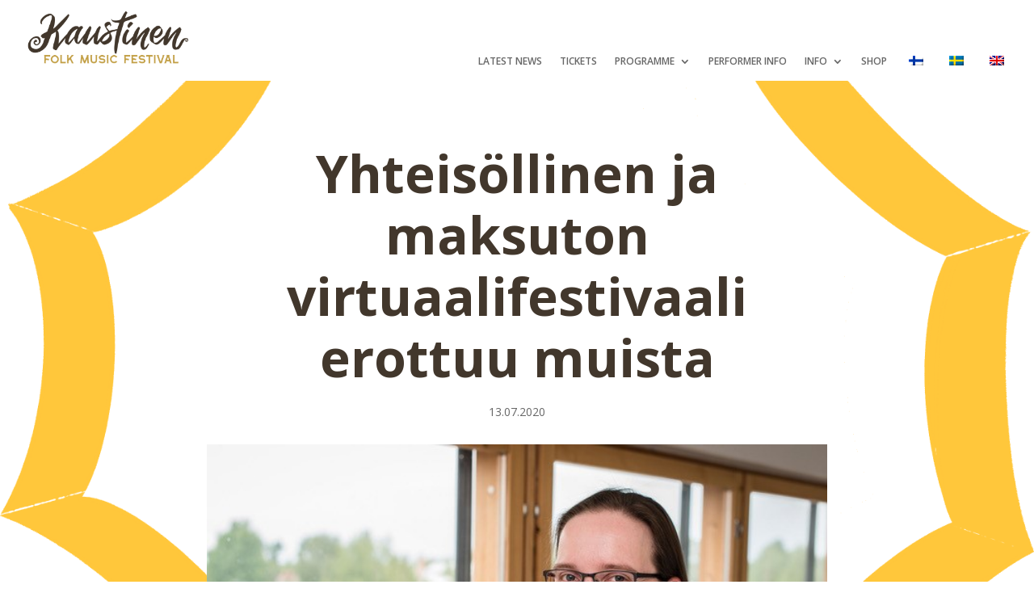

--- FILE ---
content_type: text/html; charset=UTF-8
request_url: https://kaustinen.net/en/project/yhteisollinen-ja-maksuton-virtuaalifestivaali-erottuu-muista/
body_size: 17443
content:
<!DOCTYPE html>
<html lang="en-GB">
<head>
	<meta charset="UTF-8" />
<meta http-equiv="X-UA-Compatible" content="IE=edge">
	<link rel="pingback" href="https://kaustinen.net/xmlrpc.php" />

	<script type="text/javascript">
		document.documentElement.className = 'js';
	</script>
	
	<script>var et_site_url='https://kaustinen.net';var et_post_id='40194';function et_core_page_resource_fallback(a,b){"undefined"===typeof b&&(b=a.sheet.cssRules&&0===a.sheet.cssRules.length);b&&(a.onerror=null,a.onload=null,a.href?a.href=et_site_url+"/?et_core_page_resource="+a.id+et_post_id:a.src&&(a.src=et_site_url+"/?et_core_page_resource="+a.id+et_post_id))}
</script><meta name='robots' content='index, follow, max-image-preview:large, max-snippet:-1, max-video-preview:-1' />

	<!-- This site is optimized with the Yoast SEO plugin v26.7 - https://yoast.com/wordpress/plugins/seo/ -->
	<title>Yhteisöllinen ja maksuton virtuaalifestivaali erottuu muista - Kaustinen Folk Music Festival</title>
	<meta name="description" content="Ira Korkala nostaa Kaustisesta esille kaksi muista virtuaalifestivaaleista erottavaa seikkaa: yhteisöllisyys ja maksuttomuus." />
	<link rel="canonical" href="https://kaustinen.net/en/project/yhteisollinen-ja-maksuton-virtuaalifestivaali-erottuu-muista/" />
	<meta property="og:locale" content="en_GB" />
	<meta property="og:type" content="article" />
	<meta property="og:title" content="Yhteisöllinen ja maksuton virtuaalifestivaali erottuu muista - Kaustinen Folk Music Festival" />
	<meta property="og:description" content="Ira Korkala nostaa Kaustisesta esille kaksi muista virtuaalifestivaaleista erottavaa seikkaa: yhteisöllisyys ja maksuttomuus." />
	<meta property="og:url" content="https://kaustinen.net/en/project/yhteisollinen-ja-maksuton-virtuaalifestivaali-erottuu-muista/" />
	<meta property="og:site_name" content="Kaustinen Folk Music Festival" />
	<meta property="article:modified_time" content="2021-02-24T17:50:44+00:00" />
	<meta property="og:image" content="https://kaustinen.net/wp-content/uploads/2021/07/ira-korkala_kuva-lauri-oino_kaustinenfmf.jpg" />
	<meta property="og:image:width" content="640" />
	<meta property="og:image:height" content="427" />
	<meta property="og:image:type" content="image/jpeg" />
	<meta name="twitter:card" content="summary_large_image" />
	<meta name="twitter:label1" content="Estimated reading time" />
	<meta name="twitter:data1" content="2 minutes" />
	<script type="application/ld+json" class="yoast-schema-graph">{
    "@context": "https:\/\/schema.org",
    "@graph": [
        {
            "@type": "WebPage",
            "@id": "https:\/\/kaustinen.net\/project\/yhteisollinen-ja-maksuton-virtuaalifestivaali-erottuu-muista\/",
            "url": "https:\/\/kaustinen.net\/project\/yhteisollinen-ja-maksuton-virtuaalifestivaali-erottuu-muista\/",
            "name": "Yhteis\u00f6llinen ja maksuton virtuaalifestivaali erottuu muista - Kaustinen Folk Music Festival",
            "isPartOf": {
                "@id": "https:\/\/kaustinen.net\/sv\/#website"
            },
            "primaryImageOfPage": {
                "@id": "https:\/\/kaustinen.net\/project\/yhteisollinen-ja-maksuton-virtuaalifestivaali-erottuu-muista\/#primaryimage"
            },
            "image": {
                "@id": "https:\/\/kaustinen.net\/project\/yhteisollinen-ja-maksuton-virtuaalifestivaali-erottuu-muista\/#primaryimage"
            },
            "thumbnailUrl": "https:\/\/kaustinen.net\/wp-content\/uploads\/2021\/07\/ira-korkala_kuva-lauri-oino_kaustinenfmf.jpg",
            "datePublished": "2020-07-13T16:41:00+00:00",
            "dateModified": "2021-02-24T17:50:44+00:00",
            "description": "Ira Korkala nostaa Kaustisesta esille kaksi muista virtuaalifestivaaleista erottavaa seikkaa: yhteis\u00f6llisyys ja maksuttomuus.",
            "breadcrumb": {
                "@id": "https:\/\/kaustinen.net\/project\/yhteisollinen-ja-maksuton-virtuaalifestivaali-erottuu-muista\/#breadcrumb"
            },
            "inLanguage": "en-GB",
            "potentialAction": [
                {
                    "@type": "ReadAction",
                    "target": [
                        "https:\/\/kaustinen.net\/project\/yhteisollinen-ja-maksuton-virtuaalifestivaali-erottuu-muista\/"
                    ]
                }
            ]
        },
        {
            "@type": "ImageObject",
            "inLanguage": "en-GB",
            "@id": "https:\/\/kaustinen.net\/project\/yhteisollinen-ja-maksuton-virtuaalifestivaali-erottuu-muista\/#primaryimage",
            "url": "https:\/\/kaustinen.net\/wp-content\/uploads\/2021\/07\/ira-korkala_kuva-lauri-oino_kaustinenfmf.jpg",
            "contentUrl": "https:\/\/kaustinen.net\/wp-content\/uploads\/2021\/07\/ira-korkala_kuva-lauri-oino_kaustinenfmf.jpg",
            "width": 640,
            "height": 427
        },
        {
            "@type": "BreadcrumbList",
            "@id": "https:\/\/kaustinen.net\/project\/yhteisollinen-ja-maksuton-virtuaalifestivaali-erottuu-muista\/#breadcrumb",
            "itemListElement": [
                {
                    "@type": "ListItem",
                    "position": 1,
                    "name": "Main Page",
                    "item": "https:\/\/kaustinen.net\/"
                },
                {
                    "@type": "ListItem",
                    "position": 2,
                    "name": "Hankkeet",
                    "item": "https:\/\/kaustinen.net\/project\/"
                },
                {
                    "@type": "ListItem",
                    "position": 3,
                    "name": "Yhteis\u00f6llinen ja maksuton virtuaalifestivaali erottuu muista"
                }
            ]
        },
        {
            "@type": "WebSite",
            "@id": "https:\/\/kaustinen.net\/sv\/#website",
            "url": "https:\/\/kaustinen.net\/sv\/",
            "name": "Kaustinen Folk Music Festival",
            "description": "Happiest Days of Summer",
            "potentialAction": [
                {
                    "@type": "SearchAction",
                    "target": {
                        "@type": "EntryPoint",
                        "urlTemplate": "https:\/\/kaustinen.net\/sv\/?s={search_term_string}"
                    },
                    "query-input": {
                        "@type": "PropertyValueSpecification",
                        "valueRequired": true,
                        "valueName": "search_term_string"
                    }
                }
            ],
            "inLanguage": "en-GB"
        }
    ]
}</script>
	<!-- / Yoast SEO plugin. -->


<link rel='dns-prefetch' href='//stats.wp.com' />
<link rel='dns-prefetch' href='//use.typekit.net' />
<link rel='dns-prefetch' href='//fonts.googleapis.com' />
<link rel='dns-prefetch' href='//www.googletagmanager.com' />
<link rel="alternate" type="application/rss+xml" title="Kaustinen Folk Music Festival &raquo; Feed" href="https://kaustinen.net/en/feed/" />
<link rel="alternate" type="application/rss+xml" title="Kaustinen Folk Music Festival &raquo; Comments Feed" href="https://kaustinen.net/en/comments/feed/" />
<link rel="alternate" type="application/rss+xml" title="Kaustinen Folk Music Festival &raquo; Yhteisöllinen ja maksuton virtuaalifestivaali erottuu muista Comments Feed" href="https://kaustinen.net/en/project/yhteisollinen-ja-maksuton-virtuaalifestivaali-erottuu-muista/feed/" />
<link rel="alternate" title="oEmbed (JSON)" type="application/json+oembed" href="https://kaustinen.net/en/wp-json/oembed/1.0/embed?url=https%3A%2F%2Fkaustinen.net%2Fen%2Fproject%2Fyhteisollinen-ja-maksuton-virtuaalifestivaali-erottuu-muista%2F" />
<link rel="alternate" title="oEmbed (XML)" type="text/xml+oembed" href="https://kaustinen.net/en/wp-json/oembed/1.0/embed?url=https%3A%2F%2Fkaustinen.net%2Fen%2Fproject%2Fyhteisollinen-ja-maksuton-virtuaalifestivaali-erottuu-muista%2F&#038;format=xml" />
<meta content="Divi v.4.6.6" name="generator"/><style id='wp-img-auto-sizes-contain-inline-css' type='text/css'>
img:is([sizes=auto i],[sizes^="auto," i]){contain-intrinsic-size:3000px 1500px}
/*# sourceURL=wp-img-auto-sizes-contain-inline-css */
</style>
<style id='wp-emoji-styles-inline-css' type='text/css'>

	img.wp-smiley, img.emoji {
		display: inline !important;
		border: none !important;
		box-shadow: none !important;
		height: 1em !important;
		width: 1em !important;
		margin: 0 0.07em !important;
		vertical-align: -0.1em !important;
		background: none !important;
		padding: 0 !important;
	}
/*# sourceURL=wp-emoji-styles-inline-css */
</style>
<style id='wp-block-library-inline-css' type='text/css'>
:root{--wp-block-synced-color:#7a00df;--wp-block-synced-color--rgb:122,0,223;--wp-bound-block-color:var(--wp-block-synced-color);--wp-editor-canvas-background:#ddd;--wp-admin-theme-color:#007cba;--wp-admin-theme-color--rgb:0,124,186;--wp-admin-theme-color-darker-10:#006ba1;--wp-admin-theme-color-darker-10--rgb:0,107,160.5;--wp-admin-theme-color-darker-20:#005a87;--wp-admin-theme-color-darker-20--rgb:0,90,135;--wp-admin-border-width-focus:2px}@media (min-resolution:192dpi){:root{--wp-admin-border-width-focus:1.5px}}.wp-element-button{cursor:pointer}:root .has-very-light-gray-background-color{background-color:#eee}:root .has-very-dark-gray-background-color{background-color:#313131}:root .has-very-light-gray-color{color:#eee}:root .has-very-dark-gray-color{color:#313131}:root .has-vivid-green-cyan-to-vivid-cyan-blue-gradient-background{background:linear-gradient(135deg,#00d084,#0693e3)}:root .has-purple-crush-gradient-background{background:linear-gradient(135deg,#34e2e4,#4721fb 50%,#ab1dfe)}:root .has-hazy-dawn-gradient-background{background:linear-gradient(135deg,#faaca8,#dad0ec)}:root .has-subdued-olive-gradient-background{background:linear-gradient(135deg,#fafae1,#67a671)}:root .has-atomic-cream-gradient-background{background:linear-gradient(135deg,#fdd79a,#004a59)}:root .has-nightshade-gradient-background{background:linear-gradient(135deg,#330968,#31cdcf)}:root .has-midnight-gradient-background{background:linear-gradient(135deg,#020381,#2874fc)}:root{--wp--preset--font-size--normal:16px;--wp--preset--font-size--huge:42px}.has-regular-font-size{font-size:1em}.has-larger-font-size{font-size:2.625em}.has-normal-font-size{font-size:var(--wp--preset--font-size--normal)}.has-huge-font-size{font-size:var(--wp--preset--font-size--huge)}.has-text-align-center{text-align:center}.has-text-align-left{text-align:left}.has-text-align-right{text-align:right}.has-fit-text{white-space:nowrap!important}#end-resizable-editor-section{display:none}.aligncenter{clear:both}.items-justified-left{justify-content:flex-start}.items-justified-center{justify-content:center}.items-justified-right{justify-content:flex-end}.items-justified-space-between{justify-content:space-between}.screen-reader-text{border:0;clip-path:inset(50%);height:1px;margin:-1px;overflow:hidden;padding:0;position:absolute;width:1px;word-wrap:normal!important}.screen-reader-text:focus{background-color:#ddd;clip-path:none;color:#444;display:block;font-size:1em;height:auto;left:5px;line-height:normal;padding:15px 23px 14px;text-decoration:none;top:5px;width:auto;z-index:100000}html :where(.has-border-color){border-style:solid}html :where([style*=border-top-color]){border-top-style:solid}html :where([style*=border-right-color]){border-right-style:solid}html :where([style*=border-bottom-color]){border-bottom-style:solid}html :where([style*=border-left-color]){border-left-style:solid}html :where([style*=border-width]){border-style:solid}html :where([style*=border-top-width]){border-top-style:solid}html :where([style*=border-right-width]){border-right-style:solid}html :where([style*=border-bottom-width]){border-bottom-style:solid}html :where([style*=border-left-width]){border-left-style:solid}html :where(img[class*=wp-image-]){height:auto;max-width:100%}:where(figure){margin:0 0 1em}html :where(.is-position-sticky){--wp-admin--admin-bar--position-offset:var(--wp-admin--admin-bar--height,0px)}@media screen and (max-width:600px){html :where(.is-position-sticky){--wp-admin--admin-bar--position-offset:0px}}

/*# sourceURL=wp-block-library-inline-css */
</style><style id='wp-block-heading-inline-css' type='text/css'>
h1:where(.wp-block-heading).has-background,h2:where(.wp-block-heading).has-background,h3:where(.wp-block-heading).has-background,h4:where(.wp-block-heading).has-background,h5:where(.wp-block-heading).has-background,h6:where(.wp-block-heading).has-background{padding:1.25em 2.375em}h1.has-text-align-left[style*=writing-mode]:where([style*=vertical-lr]),h1.has-text-align-right[style*=writing-mode]:where([style*=vertical-rl]),h2.has-text-align-left[style*=writing-mode]:where([style*=vertical-lr]),h2.has-text-align-right[style*=writing-mode]:where([style*=vertical-rl]),h3.has-text-align-left[style*=writing-mode]:where([style*=vertical-lr]),h3.has-text-align-right[style*=writing-mode]:where([style*=vertical-rl]),h4.has-text-align-left[style*=writing-mode]:where([style*=vertical-lr]),h4.has-text-align-right[style*=writing-mode]:where([style*=vertical-rl]),h5.has-text-align-left[style*=writing-mode]:where([style*=vertical-lr]),h5.has-text-align-right[style*=writing-mode]:where([style*=vertical-rl]),h6.has-text-align-left[style*=writing-mode]:where([style*=vertical-lr]),h6.has-text-align-right[style*=writing-mode]:where([style*=vertical-rl]){rotate:180deg}
/*# sourceURL=https://kaustinen.net/wp-includes/blocks/heading/style.min.css */
</style>
<style id='wp-block-embed-inline-css' type='text/css'>
.wp-block-embed.alignleft,.wp-block-embed.alignright,.wp-block[data-align=left]>[data-type="core/embed"],.wp-block[data-align=right]>[data-type="core/embed"]{max-width:360px;width:100%}.wp-block-embed.alignleft .wp-block-embed__wrapper,.wp-block-embed.alignright .wp-block-embed__wrapper,.wp-block[data-align=left]>[data-type="core/embed"] .wp-block-embed__wrapper,.wp-block[data-align=right]>[data-type="core/embed"] .wp-block-embed__wrapper{min-width:280px}.wp-block-cover .wp-block-embed{min-height:240px;min-width:320px}.wp-block-embed{overflow-wrap:break-word}.wp-block-embed :where(figcaption){margin-bottom:1em;margin-top:.5em}.wp-block-embed iframe{max-width:100%}.wp-block-embed__wrapper{position:relative}.wp-embed-responsive .wp-has-aspect-ratio .wp-block-embed__wrapper:before{content:"";display:block;padding-top:50%}.wp-embed-responsive .wp-has-aspect-ratio iframe{bottom:0;height:100%;left:0;position:absolute;right:0;top:0;width:100%}.wp-embed-responsive .wp-embed-aspect-21-9 .wp-block-embed__wrapper:before{padding-top:42.85%}.wp-embed-responsive .wp-embed-aspect-18-9 .wp-block-embed__wrapper:before{padding-top:50%}.wp-embed-responsive .wp-embed-aspect-16-9 .wp-block-embed__wrapper:before{padding-top:56.25%}.wp-embed-responsive .wp-embed-aspect-4-3 .wp-block-embed__wrapper:before{padding-top:75%}.wp-embed-responsive .wp-embed-aspect-1-1 .wp-block-embed__wrapper:before{padding-top:100%}.wp-embed-responsive .wp-embed-aspect-9-16 .wp-block-embed__wrapper:before{padding-top:177.77%}.wp-embed-responsive .wp-embed-aspect-1-2 .wp-block-embed__wrapper:before{padding-top:200%}
/*# sourceURL=https://kaustinen.net/wp-includes/blocks/embed/style.min.css */
</style>
<style id='wp-block-paragraph-inline-css' type='text/css'>
.is-small-text{font-size:.875em}.is-regular-text{font-size:1em}.is-large-text{font-size:2.25em}.is-larger-text{font-size:3em}.has-drop-cap:not(:focus):first-letter{float:left;font-size:8.4em;font-style:normal;font-weight:100;line-height:.68;margin:.05em .1em 0 0;text-transform:uppercase}body.rtl .has-drop-cap:not(:focus):first-letter{float:none;margin-left:.1em}p.has-drop-cap.has-background{overflow:hidden}:root :where(p.has-background){padding:1.25em 2.375em}:where(p.has-text-color:not(.has-link-color)) a{color:inherit}p.has-text-align-left[style*="writing-mode:vertical-lr"],p.has-text-align-right[style*="writing-mode:vertical-rl"]{rotate:180deg}
/*# sourceURL=https://kaustinen.net/wp-includes/blocks/paragraph/style.min.css */
</style>
<style id='global-styles-inline-css' type='text/css'>
:root{--wp--preset--aspect-ratio--square: 1;--wp--preset--aspect-ratio--4-3: 4/3;--wp--preset--aspect-ratio--3-4: 3/4;--wp--preset--aspect-ratio--3-2: 3/2;--wp--preset--aspect-ratio--2-3: 2/3;--wp--preset--aspect-ratio--16-9: 16/9;--wp--preset--aspect-ratio--9-16: 9/16;--wp--preset--color--black: #000000;--wp--preset--color--cyan-bluish-gray: #abb8c3;--wp--preset--color--white: #ffffff;--wp--preset--color--pale-pink: #f78da7;--wp--preset--color--vivid-red: #cf2e2e;--wp--preset--color--luminous-vivid-orange: #ff6900;--wp--preset--color--luminous-vivid-amber: #fcb900;--wp--preset--color--light-green-cyan: #7bdcb5;--wp--preset--color--vivid-green-cyan: #00d084;--wp--preset--color--pale-cyan-blue: #8ed1fc;--wp--preset--color--vivid-cyan-blue: #0693e3;--wp--preset--color--vivid-purple: #9b51e0;--wp--preset--gradient--vivid-cyan-blue-to-vivid-purple: linear-gradient(135deg,rgb(6,147,227) 0%,rgb(155,81,224) 100%);--wp--preset--gradient--light-green-cyan-to-vivid-green-cyan: linear-gradient(135deg,rgb(122,220,180) 0%,rgb(0,208,130) 100%);--wp--preset--gradient--luminous-vivid-amber-to-luminous-vivid-orange: linear-gradient(135deg,rgb(252,185,0) 0%,rgb(255,105,0) 100%);--wp--preset--gradient--luminous-vivid-orange-to-vivid-red: linear-gradient(135deg,rgb(255,105,0) 0%,rgb(207,46,46) 100%);--wp--preset--gradient--very-light-gray-to-cyan-bluish-gray: linear-gradient(135deg,rgb(238,238,238) 0%,rgb(169,184,195) 100%);--wp--preset--gradient--cool-to-warm-spectrum: linear-gradient(135deg,rgb(74,234,220) 0%,rgb(151,120,209) 20%,rgb(207,42,186) 40%,rgb(238,44,130) 60%,rgb(251,105,98) 80%,rgb(254,248,76) 100%);--wp--preset--gradient--blush-light-purple: linear-gradient(135deg,rgb(255,206,236) 0%,rgb(152,150,240) 100%);--wp--preset--gradient--blush-bordeaux: linear-gradient(135deg,rgb(254,205,165) 0%,rgb(254,45,45) 50%,rgb(107,0,62) 100%);--wp--preset--gradient--luminous-dusk: linear-gradient(135deg,rgb(255,203,112) 0%,rgb(199,81,192) 50%,rgb(65,88,208) 100%);--wp--preset--gradient--pale-ocean: linear-gradient(135deg,rgb(255,245,203) 0%,rgb(182,227,212) 50%,rgb(51,167,181) 100%);--wp--preset--gradient--electric-grass: linear-gradient(135deg,rgb(202,248,128) 0%,rgb(113,206,126) 100%);--wp--preset--gradient--midnight: linear-gradient(135deg,rgb(2,3,129) 0%,rgb(40,116,252) 100%);--wp--preset--font-size--small: 13px;--wp--preset--font-size--medium: 20px;--wp--preset--font-size--large: 36px;--wp--preset--font-size--x-large: 42px;--wp--preset--spacing--20: 0.44rem;--wp--preset--spacing--30: 0.67rem;--wp--preset--spacing--40: 1rem;--wp--preset--spacing--50: 1.5rem;--wp--preset--spacing--60: 2.25rem;--wp--preset--spacing--70: 3.38rem;--wp--preset--spacing--80: 5.06rem;--wp--preset--shadow--natural: 6px 6px 9px rgba(0, 0, 0, 0.2);--wp--preset--shadow--deep: 12px 12px 50px rgba(0, 0, 0, 0.4);--wp--preset--shadow--sharp: 6px 6px 0px rgba(0, 0, 0, 0.2);--wp--preset--shadow--outlined: 6px 6px 0px -3px rgb(255, 255, 255), 6px 6px rgb(0, 0, 0);--wp--preset--shadow--crisp: 6px 6px 0px rgb(0, 0, 0);}:where(.is-layout-flex){gap: 0.5em;}:where(.is-layout-grid){gap: 0.5em;}body .is-layout-flex{display: flex;}.is-layout-flex{flex-wrap: wrap;align-items: center;}.is-layout-flex > :is(*, div){margin: 0;}body .is-layout-grid{display: grid;}.is-layout-grid > :is(*, div){margin: 0;}:where(.wp-block-columns.is-layout-flex){gap: 2em;}:where(.wp-block-columns.is-layout-grid){gap: 2em;}:where(.wp-block-post-template.is-layout-flex){gap: 1.25em;}:where(.wp-block-post-template.is-layout-grid){gap: 1.25em;}.has-black-color{color: var(--wp--preset--color--black) !important;}.has-cyan-bluish-gray-color{color: var(--wp--preset--color--cyan-bluish-gray) !important;}.has-white-color{color: var(--wp--preset--color--white) !important;}.has-pale-pink-color{color: var(--wp--preset--color--pale-pink) !important;}.has-vivid-red-color{color: var(--wp--preset--color--vivid-red) !important;}.has-luminous-vivid-orange-color{color: var(--wp--preset--color--luminous-vivid-orange) !important;}.has-luminous-vivid-amber-color{color: var(--wp--preset--color--luminous-vivid-amber) !important;}.has-light-green-cyan-color{color: var(--wp--preset--color--light-green-cyan) !important;}.has-vivid-green-cyan-color{color: var(--wp--preset--color--vivid-green-cyan) !important;}.has-pale-cyan-blue-color{color: var(--wp--preset--color--pale-cyan-blue) !important;}.has-vivid-cyan-blue-color{color: var(--wp--preset--color--vivid-cyan-blue) !important;}.has-vivid-purple-color{color: var(--wp--preset--color--vivid-purple) !important;}.has-black-background-color{background-color: var(--wp--preset--color--black) !important;}.has-cyan-bluish-gray-background-color{background-color: var(--wp--preset--color--cyan-bluish-gray) !important;}.has-white-background-color{background-color: var(--wp--preset--color--white) !important;}.has-pale-pink-background-color{background-color: var(--wp--preset--color--pale-pink) !important;}.has-vivid-red-background-color{background-color: var(--wp--preset--color--vivid-red) !important;}.has-luminous-vivid-orange-background-color{background-color: var(--wp--preset--color--luminous-vivid-orange) !important;}.has-luminous-vivid-amber-background-color{background-color: var(--wp--preset--color--luminous-vivid-amber) !important;}.has-light-green-cyan-background-color{background-color: var(--wp--preset--color--light-green-cyan) !important;}.has-vivid-green-cyan-background-color{background-color: var(--wp--preset--color--vivid-green-cyan) !important;}.has-pale-cyan-blue-background-color{background-color: var(--wp--preset--color--pale-cyan-blue) !important;}.has-vivid-cyan-blue-background-color{background-color: var(--wp--preset--color--vivid-cyan-blue) !important;}.has-vivid-purple-background-color{background-color: var(--wp--preset--color--vivid-purple) !important;}.has-black-border-color{border-color: var(--wp--preset--color--black) !important;}.has-cyan-bluish-gray-border-color{border-color: var(--wp--preset--color--cyan-bluish-gray) !important;}.has-white-border-color{border-color: var(--wp--preset--color--white) !important;}.has-pale-pink-border-color{border-color: var(--wp--preset--color--pale-pink) !important;}.has-vivid-red-border-color{border-color: var(--wp--preset--color--vivid-red) !important;}.has-luminous-vivid-orange-border-color{border-color: var(--wp--preset--color--luminous-vivid-orange) !important;}.has-luminous-vivid-amber-border-color{border-color: var(--wp--preset--color--luminous-vivid-amber) !important;}.has-light-green-cyan-border-color{border-color: var(--wp--preset--color--light-green-cyan) !important;}.has-vivid-green-cyan-border-color{border-color: var(--wp--preset--color--vivid-green-cyan) !important;}.has-pale-cyan-blue-border-color{border-color: var(--wp--preset--color--pale-cyan-blue) !important;}.has-vivid-cyan-blue-border-color{border-color: var(--wp--preset--color--vivid-cyan-blue) !important;}.has-vivid-purple-border-color{border-color: var(--wp--preset--color--vivid-purple) !important;}.has-vivid-cyan-blue-to-vivid-purple-gradient-background{background: var(--wp--preset--gradient--vivid-cyan-blue-to-vivid-purple) !important;}.has-light-green-cyan-to-vivid-green-cyan-gradient-background{background: var(--wp--preset--gradient--light-green-cyan-to-vivid-green-cyan) !important;}.has-luminous-vivid-amber-to-luminous-vivid-orange-gradient-background{background: var(--wp--preset--gradient--luminous-vivid-amber-to-luminous-vivid-orange) !important;}.has-luminous-vivid-orange-to-vivid-red-gradient-background{background: var(--wp--preset--gradient--luminous-vivid-orange-to-vivid-red) !important;}.has-very-light-gray-to-cyan-bluish-gray-gradient-background{background: var(--wp--preset--gradient--very-light-gray-to-cyan-bluish-gray) !important;}.has-cool-to-warm-spectrum-gradient-background{background: var(--wp--preset--gradient--cool-to-warm-spectrum) !important;}.has-blush-light-purple-gradient-background{background: var(--wp--preset--gradient--blush-light-purple) !important;}.has-blush-bordeaux-gradient-background{background: var(--wp--preset--gradient--blush-bordeaux) !important;}.has-luminous-dusk-gradient-background{background: var(--wp--preset--gradient--luminous-dusk) !important;}.has-pale-ocean-gradient-background{background: var(--wp--preset--gradient--pale-ocean) !important;}.has-electric-grass-gradient-background{background: var(--wp--preset--gradient--electric-grass) !important;}.has-midnight-gradient-background{background: var(--wp--preset--gradient--midnight) !important;}.has-small-font-size{font-size: var(--wp--preset--font-size--small) !important;}.has-medium-font-size{font-size: var(--wp--preset--font-size--medium) !important;}.has-large-font-size{font-size: var(--wp--preset--font-size--large) !important;}.has-x-large-font-size{font-size: var(--wp--preset--font-size--x-large) !important;}
/*# sourceURL=global-styles-inline-css */
</style>

<style id='classic-theme-styles-inline-css' type='text/css'>
/*! This file is auto-generated */
.wp-block-button__link{color:#fff;background-color:#32373c;border-radius:9999px;box-shadow:none;text-decoration:none;padding:calc(.667em + 2px) calc(1.333em + 2px);font-size:1.125em}.wp-block-file__button{background:#32373c;color:#fff;text-decoration:none}
/*# sourceURL=/wp-includes/css/classic-themes.min.css */
</style>
<link rel='stylesheet' id='yhtyeet-css' href='https://kaustinen.net/wp-content/plugins/GEST-for-WP//css/yhtyeet.css?ver=1768756825' type='text/css' media='all' />
<link rel='stylesheet' id='ohjelma-css' href='https://kaustinen.net/wp-content/plugins/GEST-for-WP//css/ohjelma.css?ver=1768756825' type='text/css' media='all' />
<link rel='stylesheet' id='custom-typekit-css-css' href='https://use.typekit.net/amf3buk.css?ver=2.1.1' type='text/css' media='all' />
<link rel='stylesheet' id='trp-language-switcher-style-css' href='https://kaustinen.net/wp-content/plugins/translatepress-multilingual/assets/css/trp-language-switcher.css?ver=3.0.7' type='text/css' media='all' />
<link rel='stylesheet' id='et_monarch-css-css' href='https://kaustinen.net/wp-content/plugins/monarch/css/style.css?ver=1.4.14' type='text/css' media='all' />
<link rel='stylesheet' id='et-gf-open-sans-css' href='https://fonts.googleapis.com/css?family=Open+Sans:400,700' type='text/css' media='all' />
<link rel='stylesheet' id='divi-style-css' href='https://kaustinen.net/wp-content/themes/Divi%203/style.css?ver=4.6.6' type='text/css' media='all' />
<link rel='stylesheet' id='et-builder-googlefonts-cached-css' href='https://fonts.googleapis.com/css?family=Open+Sans:300,300italic,regular,italic,600,600italic,700,700italic,800,800italic&#038;subset=latin,latin-ext&#038;display=swap' type='text/css' media='all' />
<link rel='stylesheet' id='dashicons-css' href='https://kaustinen.net/wp-includes/css/dashicons.min.css?ver=6.9' type='text/css' media='all' />
<script type="text/javascript" src="https://kaustinen.net/wp-includes/js/jquery/jquery.min.js?ver=3.7.1" id="jquery-core-js"></script>
<script type="text/javascript" src="https://kaustinen.net/wp-includes/js/jquery/jquery-migrate.min.js?ver=3.4.1" id="jquery-migrate-js"></script>
<link rel="https://api.w.org/" href="https://kaustinen.net/en/wp-json/" /><link rel="alternate" title="JSON" type="application/json" href="https://kaustinen.net/en/wp-json/wp/v2/project/40194" /><link rel="EditURI" type="application/rsd+xml" title="RSD" href="https://kaustinen.net/xmlrpc.php?rsd" />
<meta name="generator" content="WordPress 6.9" />
<link rel='shortlink' href='https://kaustinen.net/en/?p=40194' />
<script type="text/javascript">
           var ajaxurl = "https://kaustinen.net/wp-admin/admin-ajax.php";
         </script><meta name="generator" content="Site Kit by Google 1.170.0" /><link rel="alternate" hreflang="fi" href="https://kaustinen.net/project/yhteisollinen-ja-maksuton-virtuaalifestivaali-erottuu-muista/"/>
<link rel="alternate" hreflang="en-GB" href="https://kaustinen.net/en/project/yhteisollinen-ja-maksuton-virtuaalifestivaali-erottuu-muista/"/>
<link rel="alternate" hreflang="sv-SE" href="https://kaustinen.net/sv/project/yhteisollinen-ja-maksuton-virtuaalifestivaali-erottuu-muista/"/>
<link rel="alternate" hreflang="en" href="https://kaustinen.net/en/project/yhteisollinen-ja-maksuton-virtuaalifestivaali-erottuu-muista/"/>
<link rel="alternate" hreflang="sv" href="https://kaustinen.net/sv/project/yhteisollinen-ja-maksuton-virtuaalifestivaali-erottuu-muista/"/>
	<style>img#wpstats{display:none}</style>
		<style type="text/css" id="et-social-custom-css">
				 
			</style><link rel="preload" href="https://kaustinen.net/wp-content/plugins/monarch/core/admin/fonts/modules.ttf" as="font" crossorigin="anonymous"><meta name="viewport" content="width=device-width, initial-scale=1.0, maximum-scale=1.0, user-scalable=0" /><meta name="google-site-verification" content="aeGIWLC4ya_UCXse1LdHU03p7esj8b0At05yLzv2xsY"><style type="text/css" id="custom-background-css">
body.custom-background { background-color: #ffffff; }
</style>
	<link rel="stylesheet" href="https://cdnjs.cloudflare.com/ajax/libs/font-awesome/4.7.0/css/font-awesome.min.css">

<!-- Meta Pixel Code -->
<script>
!function(f,b,e,v,n,t,s)
{if(f.fbq)return;n=f.fbq=function(){n.callMethod?
n.callMethod.apply(n,arguments):n.queue.push(arguments)};
if(!f._fbq)f._fbq=n;n.push=n;n.loaded=!0;n.version='2.0';
n.queue=[];t=b.createElement(e);t.async=!0;
t.src=v;s=b.getElementsByTagName(e)[0];
s.parentNode.insertBefore(t,s)}(window, document,'script',
'https://connect.facebook.net/en_US/fbevents.js');
fbq('init', '25497959966522852');
fbq('track', 'PageView');
</script>
<noscript><img height="1" width="1" style="display:none" src="https://www.facebook.com/tr?id=25497959966522852&amp;ev=PageView&amp;noscript=1"></noscript>
<!-- End Meta Pixel Code --><link rel="icon" href="https://kaustinen.net/wp-content/uploads/2021/01/cropped-logo-1-32x32.png" sizes="32x32" />
<link rel="icon" href="https://kaustinen.net/wp-content/uploads/2021/01/cropped-logo-1-192x192.png" sizes="192x192" />
<link rel="apple-touch-icon" href="https://kaustinen.net/wp-content/uploads/2021/01/cropped-logo-1-180x180.png" />
<meta name="msapplication-TileImage" content="https://kaustinen.net/wp-content/uploads/2021/01/cropped-logo-1-270x270.png" />
<link rel="stylesheet" id="et-divi-customizer-global-cached-inline-styles" href="https://kaustinen.net/wp-content/et-cache/global/et-divi-customizer-global-17683925060105.min.css" onerror="et_core_page_resource_fallback(this, true)" onload="et_core_page_resource_fallback(this)" /><link rel="stylesheet" id="et-core-unified-tb-44139-tb-40038-tb-39900-40194-cached-inline-styles" href="https://kaustinen.net/wp-content/et-cache/40194/et-core-unified-tb-44139-tb-40038-tb-39900-40194-17683999656759.min.css" onerror="et_core_page_resource_fallback(this, true)" onload="et_core_page_resource_fallback(this)" /></head>
<body class="wp-singular project-template-default single single-project postid-40194 custom-background wp-theme-Divi3 et-tb-has-template et-tb-has-header et-tb-has-body et-tb-has-footer translatepress-en_GB et_monarch et_button_no_icon et_pb_button_helper_class et_cover_background et_pb_gutter osx et_pb_gutters3 et_divi_theme et-db et_minified_js et_minified_css">
	<div id="page-container">
<div id="et-boc" class="et-boc">
			
		<header class="et-l et-l--header">
			<div class="et_builder_inner_content et_pb_gutters3">
		<div class="et_pb_section et_pb_section_0_tb_header et_section_regular" >
				
				
				
				
					<div class="et_pb_row et_pb_row_0_tb_header et_pb_row--with-menu">
				<div class="et_pb_column et_pb_column_1_4 et_pb_column_0_tb_header  et_pb_css_mix_blend_mode_passthrough">
				
				
				<div class="et_pb_module et_pb_image et_pb_image_0_tb_header">
				
				
				<a href="https://kaustinen.net/en/"><span class="et_pb_image_wrap"><img decoding="async" src="https://kaustinen.net/wp-content/uploads/2024/04/Kaustinen_FOLK_MUSIC_FESTIVAL.png" alt="" title="Kaustinen_FOLK_MUSIC_FESTIVAL" height="auto" width="auto" srcset="https://kaustinen.net/wp-content/uploads/2024/04/Kaustinen_FOLK_MUSIC_FESTIVAL.png 1536w, https://kaustinen.net/wp-content/uploads/2024/04/Kaustinen_FOLK_MUSIC_FESTIVAL-1280x449.png 1280w, https://kaustinen.net/wp-content/uploads/2024/04/Kaustinen_FOLK_MUSIC_FESTIVAL-980x344.png 980w, https://kaustinen.net/wp-content/uploads/2024/04/Kaustinen_FOLK_MUSIC_FESTIVAL-480x168.png 480w" sizes="(min-width: 0px) and (max-width: 480px) 480px, (min-width: 481px) and (max-width: 980px) 980px, (min-width: 981px) and (max-width: 1280px) 1280px, (min-width: 1281px) 1536px, 100vw" class="wp-image-44141" /></span></a>
			</div>
			</div> <!-- .et_pb_column --><div class="et_pb_column et_pb_column_3_4 et_pb_column_1_tb_header  et_pb_css_mix_blend_mode_passthrough et-last-child et_pb_column--with-menu">
				
				
				<div class="et_pb_module et_pb_menu et_pb_menu_0_tb_header et_pb_bg_layout_light  et_pb_text_align_left et_pb_text_align_center-tablet et_dropdown_animation_fade et_pb_menu--without-logo et_pb_menu--style-centered">
					
					
					<div class="et_pb_menu_inner_container clearfix">
						
						<div class="et_pb_menu__wrap">
							<div class="et_pb_menu__menu">
								<nav class="et-menu-nav"><ul id="menu-menu" class="et-menu nav"><li class="et_pb_menu_page_id-39800 menu-item menu-item-type-post_type menu-item-object-page current_page_parent menu-item-45237"><a href="https://kaustinen.net/en/ajankohtaista/">Latest News</a></li>
<li class="et_pb_menu_page_id-39919 menu-item menu-item-type-post_type menu-item-object-page menu-item-45265"><a href="https://kaustinen.net/en/tickets/">Tickets</a></li>
<li class="et_pb_menu_page_id-39870 menu-item menu-item-type-post_type menu-item-object-page menu-item-has-children menu-item-45239"><a href="https://kaustinen.net/en/programme/">Programme</a>
<ul class="sub-menu">
	<li class="et_pb_menu_page_id-40080 menu-item menu-item-type-post_type menu-item-object-page menu-item-46024"><a href="https://kaustinen.net/en/showcase/">Apply for a Showcase 2024</a></li>
	<li class="et_pb_menu_page_id-40087 menu-item menu-item-type-post_type menu-item-object-page menu-item-45256"><a href="https://kaustinen.net/en/band-of-the-year/">Vuoden yhtye 2026</a></li>
	<li class="et_pb_menu_page_id-41916 menu-item menu-item-type-post_type menu-item-object-page menu-item-45417"><a href="https://kaustinen.net/en/lasten-kaustinen/">Kaustinen for kids</a></li>
	<li class="et_pb_menu_page_id-40991 menu-item menu-item-type-post_type menu-item-object-page menu-item-45258"><a href="https://kaustinen.net/en/mestaripelimannit/">Master Folk Musicians</a></li>
</ul>
</li>
<li class="et_pb_menu_page_id-39784 menu-item menu-item-type-post_type menu-item-object-page menu-item-45240"><a href="https://kaustinen.net/en/pelimanneille/">Performer Info</a></li>
<li class="et_pb_menu_page_id-39779 menu-item menu-item-type-post_type menu-item-object-page menu-item-has-children menu-item-45238"><a href="https://kaustinen.net/en/info/">Info</a>
<ul class="sub-menu">
	<li class="et_pb_menu_page_id-44178 menu-item menu-item-type-post_type menu-item-object-page menu-item-45241"><a href="https://kaustinen.net/en/festivaalista/">About the festival</a></li>
	<li class="et_pb_menu_page_id-39800 menu-item menu-item-type-post_type menu-item-object-page current_page_parent menu-item-45242"><a href="https://kaustinen.net/en/ajankohtaista/">Latest News</a></li>
	<li class="et_pb_menu_page_id-44361 menu-item menu-item-type-post_type menu-item-object-page menu-item-45243"><a href="https://kaustinen.net/en/ryhma-ja-yritysmyynti/">Ryhmä- ja yritysmyynti</a></li>
	<li class="et_pb_menu_page_id-45035 menu-item menu-item-type-post_type menu-item-object-page menu-item-45244"><a href="https://kaustinen.net/en/toihin-talkoisiin/">To work / Volunteer</a></li>
	<li class="et_pb_menu_page_id-45047 menu-item menu-item-type-post_type menu-item-object-page menu-item-45245"><a href="https://kaustinen.net/en/myyntipaikat-2025/">Myyntipaikat 2025</a></li>
	<li class="et_pb_menu_page_id-39784 menu-item menu-item-type-post_type menu-item-object-page menu-item-45246"><a href="https://kaustinen.net/en/pelimanneille/">For performers</a></li>
	<li class="et_pb_menu_page_id-43685 menu-item menu-item-type-post_type menu-item-object-page menu-item-45247"><a href="https://kaustinen.net/en/info/">Safer Kaustinen</a></li>
	<li class="et_pb_menu_page_id-42266 menu-item menu-item-type-post_type menu-item-object-page menu-item-45248"><a href="https://kaustinen.net/en/perhemajoitus/">Accommodation</a></li>
	<li class="et_pb_menu_page_id-44442 menu-item menu-item-type-post_type menu-item-object-page menu-item-45249"><a href="https://kaustinen.net/en/kartta-2025/">Kartta 2025</a></li>
	<li class="et_pb_menu_page_id-42250 menu-item menu-item-type-post_type menu-item-object-page menu-item-45250"><a href="https://kaustinen.net/en/festivaalibussi/">Festival bus</a></li>
	<li class="et_pb_menu_page_id-42701 menu-item menu-item-type-post_type menu-item-object-page menu-item-45251"><a href="https://kaustinen.net/en/tunnustukset/">Recognitions</a></li>
	<li class="et_pb_menu_page_id-39789 menu-item menu-item-type-post_type menu-item-object-page menu-item-45252"><a href="https://kaustinen.net/en/yhteystiedot/">Contact</a></li>
	<li class="et_pb_menu_page_id-39856 menu-item menu-item-type-post_type menu-item-object-page menu-item-45253"><a href="https://kaustinen.net/en/media/">Media</a></li>
	<li class="et_pb_menu_page_id-45002 menu-item menu-item-type-post_type menu-item-object-page menu-item-45254"><a href="https://kaustinen.net/en/pro-kaustinen-ry/">Pro Kaustinen ry</a></li>
</ul>
</li>
<li class="et_pb_menu_page_id-45259 menu-item menu-item-type-custom menu-item-object-custom menu-item-45259"><a href="https://kauppa.kaustinen.net/">Shop</a></li>
<li class="trp-language-switcher-container et_pb_menu_page_id-40869 menu-item menu-item-type-post_type menu-item-object-language_switcher menu-item-45264"><a href="https://kaustinen.net/project/yhteisollinen-ja-maksuton-virtuaalifestivaali-erottuu-muista/"><span data-no-translation><img decoding="async" class="trp-flag-image" src="https://kaustinen.net/wp-content/plugins/translatepress-multilingual/assets/images/flags/fi.png" width="18" height="12" alt="fi" title="Finnish"></span></a></li>
<li class="trp-language-switcher-container et_pb_menu_page_id-40877 menu-item menu-item-type-post_type menu-item-object-language_switcher menu-item-45261"><a href="https://kaustinen.net/sv/project/yhteisollinen-ja-maksuton-virtuaalifestivaali-erottuu-muista/"><span data-no-translation><img decoding="async" class="trp-flag-image" src="https://kaustinen.net/wp-content/plugins/translatepress-multilingual/assets/images/flags/sv_SE.png" width="18" height="12" alt="sv_SE" title="Swedish"></span></a></li>
<li class="trp-language-switcher-container et_pb_menu_page_id-40870 menu-item menu-item-type-post_type menu-item-object-language_switcher current-language-menu-item menu-item-45263"><a href="https://kaustinen.net/en/project/yhteisollinen-ja-maksuton-virtuaalifestivaali-erottuu-muista/"><span data-no-translation><img decoding="async" class="trp-flag-image" src="https://kaustinen.net/wp-content/plugins/translatepress-multilingual/assets/images/flags/en_GB.png" width="18" height="12" alt="en_GB" title="English"></span></a></li>
</ul></nav>
							</div>
							
							
							<div class="et_mobile_nav_menu">
				<a href="#" class="mobile_nav closed">
					<span class="mobile_menu_bar"></span>
				</a>
			</div>
						</div>
						
					</div>
				</div><div class="et_pb_module et_pb_menu et_pb_menu_1_tb_header et_pb_bg_layout_light  et_pb_text_align_right et_pb_text_align_center-tablet et_dropdown_animation_fade et_pb_menu--without-logo et_pb_menu--style-left_aligned">
					
					
					<div class="et_pb_menu_inner_container clearfix">
						
						<div class="et_pb_menu__wrap">
							<div class="et_pb_menu__menu">
								<nav class="et-menu-nav"><ul id="menu-menu-1" class="et-menu nav"><li class="et_pb_menu_page_id-39800 menu-item menu-item-type-post_type menu-item-object-page current_page_parent menu-item-45237"><a href="https://kaustinen.net/en/ajankohtaista/">Latest News</a></li>
<li class="et_pb_menu_page_id-39919 menu-item menu-item-type-post_type menu-item-object-page menu-item-45265"><a href="https://kaustinen.net/en/tickets/">Tickets</a></li>
<li class="et_pb_menu_page_id-39870 menu-item menu-item-type-post_type menu-item-object-page menu-item-has-children menu-item-45239"><a href="https://kaustinen.net/en/programme/">Programme</a>
<ul class="sub-menu">
	<li class="et_pb_menu_page_id-40080 menu-item menu-item-type-post_type menu-item-object-page menu-item-46024"><a href="https://kaustinen.net/en/showcase/">Apply for a Showcase 2024</a></li>
	<li class="et_pb_menu_page_id-40087 menu-item menu-item-type-post_type menu-item-object-page menu-item-45256"><a href="https://kaustinen.net/en/band-of-the-year/">Vuoden yhtye 2026</a></li>
	<li class="et_pb_menu_page_id-41916 menu-item menu-item-type-post_type menu-item-object-page menu-item-45417"><a href="https://kaustinen.net/en/lasten-kaustinen/">Kaustinen for kids</a></li>
	<li class="et_pb_menu_page_id-40991 menu-item menu-item-type-post_type menu-item-object-page menu-item-45258"><a href="https://kaustinen.net/en/mestaripelimannit/">Master Folk Musicians</a></li>
</ul>
</li>
<li class="et_pb_menu_page_id-39784 menu-item menu-item-type-post_type menu-item-object-page menu-item-45240"><a href="https://kaustinen.net/en/pelimanneille/">Performer Info</a></li>
<li class="et_pb_menu_page_id-39779 menu-item menu-item-type-post_type menu-item-object-page menu-item-has-children menu-item-45238"><a href="https://kaustinen.net/en/info/">Info</a>
<ul class="sub-menu">
	<li class="et_pb_menu_page_id-44178 menu-item menu-item-type-post_type menu-item-object-page menu-item-45241"><a href="https://kaustinen.net/en/festivaalista/">About the festival</a></li>
	<li class="et_pb_menu_page_id-39800 menu-item menu-item-type-post_type menu-item-object-page current_page_parent menu-item-45242"><a href="https://kaustinen.net/en/ajankohtaista/">Latest News</a></li>
	<li class="et_pb_menu_page_id-44361 menu-item menu-item-type-post_type menu-item-object-page menu-item-45243"><a href="https://kaustinen.net/en/ryhma-ja-yritysmyynti/">Ryhmä- ja yritysmyynti</a></li>
	<li class="et_pb_menu_page_id-45035 menu-item menu-item-type-post_type menu-item-object-page menu-item-45244"><a href="https://kaustinen.net/en/toihin-talkoisiin/">To work / Volunteer</a></li>
	<li class="et_pb_menu_page_id-45047 menu-item menu-item-type-post_type menu-item-object-page menu-item-45245"><a href="https://kaustinen.net/en/myyntipaikat-2025/">Myyntipaikat 2025</a></li>
	<li class="et_pb_menu_page_id-39784 menu-item menu-item-type-post_type menu-item-object-page menu-item-45246"><a href="https://kaustinen.net/en/pelimanneille/">For performers</a></li>
	<li class="et_pb_menu_page_id-43685 menu-item menu-item-type-post_type menu-item-object-page menu-item-45247"><a href="https://kaustinen.net/en/info/">Safer Kaustinen</a></li>
	<li class="et_pb_menu_page_id-42266 menu-item menu-item-type-post_type menu-item-object-page menu-item-45248"><a href="https://kaustinen.net/en/perhemajoitus/">Accommodation</a></li>
	<li class="et_pb_menu_page_id-44442 menu-item menu-item-type-post_type menu-item-object-page menu-item-45249"><a href="https://kaustinen.net/en/kartta-2025/">Kartta 2025</a></li>
	<li class="et_pb_menu_page_id-42250 menu-item menu-item-type-post_type menu-item-object-page menu-item-45250"><a href="https://kaustinen.net/en/festivaalibussi/">Festival bus</a></li>
	<li class="et_pb_menu_page_id-42701 menu-item menu-item-type-post_type menu-item-object-page menu-item-45251"><a href="https://kaustinen.net/en/tunnustukset/">Recognitions</a></li>
	<li class="et_pb_menu_page_id-39789 menu-item menu-item-type-post_type menu-item-object-page menu-item-45252"><a href="https://kaustinen.net/en/yhteystiedot/">Contact</a></li>
	<li class="et_pb_menu_page_id-39856 menu-item menu-item-type-post_type menu-item-object-page menu-item-45253"><a href="https://kaustinen.net/en/media/">Media</a></li>
	<li class="et_pb_menu_page_id-45002 menu-item menu-item-type-post_type menu-item-object-page menu-item-45254"><a href="https://kaustinen.net/en/pro-kaustinen-ry/">Pro Kaustinen ry</a></li>
</ul>
</li>
<li class="et_pb_menu_page_id-45259 menu-item menu-item-type-custom menu-item-object-custom menu-item-45259"><a href="https://kauppa.kaustinen.net/">Shop</a></li>
<li class="trp-language-switcher-container et_pb_menu_page_id-40869 menu-item menu-item-type-post_type menu-item-object-language_switcher menu-item-45264"><a href="https://kaustinen.net/project/yhteisollinen-ja-maksuton-virtuaalifestivaali-erottuu-muista/"><span data-no-translation><img decoding="async" class="trp-flag-image" src="https://kaustinen.net/wp-content/plugins/translatepress-multilingual/assets/images/flags/fi.png" width="18" height="12" alt="fi" title="Finnish"></span></a></li>
<li class="trp-language-switcher-container et_pb_menu_page_id-40877 menu-item menu-item-type-post_type menu-item-object-language_switcher menu-item-45261"><a href="https://kaustinen.net/sv/project/yhteisollinen-ja-maksuton-virtuaalifestivaali-erottuu-muista/"><span data-no-translation><img decoding="async" class="trp-flag-image" src="https://kaustinen.net/wp-content/plugins/translatepress-multilingual/assets/images/flags/sv_SE.png" width="18" height="12" alt="sv_SE" title="Swedish"></span></a></li>
<li class="trp-language-switcher-container et_pb_menu_page_id-40870 menu-item menu-item-type-post_type menu-item-object-language_switcher current-language-menu-item menu-item-45263"><a href="https://kaustinen.net/en/project/yhteisollinen-ja-maksuton-virtuaalifestivaali-erottuu-muista/"><span data-no-translation><img decoding="async" class="trp-flag-image" src="https://kaustinen.net/wp-content/plugins/translatepress-multilingual/assets/images/flags/en_GB.png" width="18" height="12" alt="en_GB" title="English"></span></a></li>
</ul></nav>
							</div>
							
							
							<div class="et_mobile_nav_menu">
				<a href="#" class="mobile_nav closed">
					<span class="mobile_menu_bar"></span>
				</a>
			</div>
						</div>
						
					</div>
				</div>
			</div> <!-- .et_pb_column -->
				
				
			</div> <!-- .et_pb_row -->
				
				
			</div> <!-- .et_pb_section --><div class="et_pb_section et_pb_section_1_tb_header et_pb_with_background et_section_regular et_pb_section--absolute" >
				
				
				
				
					<div class="et_pb_row et_pb_row_1_tb_header et_pb_row--with-menu">
				<div class="et_pb_column et_pb_column_4_4 et_pb_column_2_tb_header  et_pb_css_mix_blend_mode_passthrough et-last-child et_pb_column--with-menu">
				
				
				<div class="et_pb_module et_pb_menu et_pb_menu_2_tb_header et_pb_bg_layout_light  et_pb_text_align_left et_dropdown_animation_fade et_pb_menu--without-logo et_pb_menu--style-left_aligned">
					
					
					<div class="et_pb_menu_inner_container clearfix">
						
						<div class="et_pb_menu__wrap">
							<div class="et_pb_menu__menu">
								<nav class="et-menu-nav"><ul id="menu-menu-2" class="et-menu nav"><li class="et_pb_menu_page_id-39800 menu-item menu-item-type-post_type menu-item-object-page current_page_parent menu-item-45237"><a href="https://kaustinen.net/en/ajankohtaista/">Latest News</a></li>
<li class="et_pb_menu_page_id-39919 menu-item menu-item-type-post_type menu-item-object-page menu-item-45265"><a href="https://kaustinen.net/en/tickets/">Tickets</a></li>
<li class="et_pb_menu_page_id-39870 menu-item menu-item-type-post_type menu-item-object-page menu-item-has-children menu-item-45239"><a href="https://kaustinen.net/en/programme/">Programme</a>
<ul class="sub-menu">
	<li class="et_pb_menu_page_id-40080 menu-item menu-item-type-post_type menu-item-object-page menu-item-46024"><a href="https://kaustinen.net/en/showcase/">Apply for a Showcase 2024</a></li>
	<li class="et_pb_menu_page_id-40087 menu-item menu-item-type-post_type menu-item-object-page menu-item-45256"><a href="https://kaustinen.net/en/band-of-the-year/">Vuoden yhtye 2026</a></li>
	<li class="et_pb_menu_page_id-41916 menu-item menu-item-type-post_type menu-item-object-page menu-item-45417"><a href="https://kaustinen.net/en/lasten-kaustinen/">Kaustinen for kids</a></li>
	<li class="et_pb_menu_page_id-40991 menu-item menu-item-type-post_type menu-item-object-page menu-item-45258"><a href="https://kaustinen.net/en/mestaripelimannit/">Master Folk Musicians</a></li>
</ul>
</li>
<li class="et_pb_menu_page_id-39784 menu-item menu-item-type-post_type menu-item-object-page menu-item-45240"><a href="https://kaustinen.net/en/pelimanneille/">Performer Info</a></li>
<li class="et_pb_menu_page_id-39779 menu-item menu-item-type-post_type menu-item-object-page menu-item-has-children menu-item-45238"><a href="https://kaustinen.net/en/info/">Info</a>
<ul class="sub-menu">
	<li class="et_pb_menu_page_id-44178 menu-item menu-item-type-post_type menu-item-object-page menu-item-45241"><a href="https://kaustinen.net/en/festivaalista/">About the festival</a></li>
	<li class="et_pb_menu_page_id-39800 menu-item menu-item-type-post_type menu-item-object-page current_page_parent menu-item-45242"><a href="https://kaustinen.net/en/ajankohtaista/">Latest News</a></li>
	<li class="et_pb_menu_page_id-44361 menu-item menu-item-type-post_type menu-item-object-page menu-item-45243"><a href="https://kaustinen.net/en/ryhma-ja-yritysmyynti/">Ryhmä- ja yritysmyynti</a></li>
	<li class="et_pb_menu_page_id-45035 menu-item menu-item-type-post_type menu-item-object-page menu-item-45244"><a href="https://kaustinen.net/en/toihin-talkoisiin/">To work / Volunteer</a></li>
	<li class="et_pb_menu_page_id-45047 menu-item menu-item-type-post_type menu-item-object-page menu-item-45245"><a href="https://kaustinen.net/en/myyntipaikat-2025/">Myyntipaikat 2025</a></li>
	<li class="et_pb_menu_page_id-39784 menu-item menu-item-type-post_type menu-item-object-page menu-item-45246"><a href="https://kaustinen.net/en/pelimanneille/">For performers</a></li>
	<li class="et_pb_menu_page_id-43685 menu-item menu-item-type-post_type menu-item-object-page menu-item-45247"><a href="https://kaustinen.net/en/info/">Safer Kaustinen</a></li>
	<li class="et_pb_menu_page_id-42266 menu-item menu-item-type-post_type menu-item-object-page menu-item-45248"><a href="https://kaustinen.net/en/perhemajoitus/">Accommodation</a></li>
	<li class="et_pb_menu_page_id-44442 menu-item menu-item-type-post_type menu-item-object-page menu-item-45249"><a href="https://kaustinen.net/en/kartta-2025/">Kartta 2025</a></li>
	<li class="et_pb_menu_page_id-42250 menu-item menu-item-type-post_type menu-item-object-page menu-item-45250"><a href="https://kaustinen.net/en/festivaalibussi/">Festival bus</a></li>
	<li class="et_pb_menu_page_id-42701 menu-item menu-item-type-post_type menu-item-object-page menu-item-45251"><a href="https://kaustinen.net/en/tunnustukset/">Recognitions</a></li>
	<li class="et_pb_menu_page_id-39789 menu-item menu-item-type-post_type menu-item-object-page menu-item-45252"><a href="https://kaustinen.net/en/yhteystiedot/">Contact</a></li>
	<li class="et_pb_menu_page_id-39856 menu-item menu-item-type-post_type menu-item-object-page menu-item-45253"><a href="https://kaustinen.net/en/media/">Media</a></li>
	<li class="et_pb_menu_page_id-45002 menu-item menu-item-type-post_type menu-item-object-page menu-item-45254"><a href="https://kaustinen.net/en/pro-kaustinen-ry/">Pro Kaustinen ry</a></li>
</ul>
</li>
<li class="et_pb_menu_page_id-45259 menu-item menu-item-type-custom menu-item-object-custom menu-item-45259"><a href="https://kauppa.kaustinen.net/">Shop</a></li>
<li class="trp-language-switcher-container et_pb_menu_page_id-40869 menu-item menu-item-type-post_type menu-item-object-language_switcher menu-item-45264"><a href="https://kaustinen.net/project/yhteisollinen-ja-maksuton-virtuaalifestivaali-erottuu-muista/"><span data-no-translation><img decoding="async" class="trp-flag-image" src="https://kaustinen.net/wp-content/plugins/translatepress-multilingual/assets/images/flags/fi.png" width="18" height="12" alt="fi" title="Finnish"></span></a></li>
<li class="trp-language-switcher-container et_pb_menu_page_id-40877 menu-item menu-item-type-post_type menu-item-object-language_switcher menu-item-45261"><a href="https://kaustinen.net/sv/project/yhteisollinen-ja-maksuton-virtuaalifestivaali-erottuu-muista/"><span data-no-translation><img decoding="async" class="trp-flag-image" src="https://kaustinen.net/wp-content/plugins/translatepress-multilingual/assets/images/flags/sv_SE.png" width="18" height="12" alt="sv_SE" title="Swedish"></span></a></li>
<li class="trp-language-switcher-container et_pb_menu_page_id-40870 menu-item menu-item-type-post_type menu-item-object-language_switcher current-language-menu-item menu-item-45263"><a href="https://kaustinen.net/en/project/yhteisollinen-ja-maksuton-virtuaalifestivaali-erottuu-muista/"><span data-no-translation><img decoding="async" class="trp-flag-image" src="https://kaustinen.net/wp-content/plugins/translatepress-multilingual/assets/images/flags/en_GB.png" width="18" height="12" alt="en_GB" title="English"></span></a></li>
</ul></nav>
							</div>
							
							
							<div class="et_mobile_nav_menu">
				<a href="#" class="mobile_nav closed">
					<span class="mobile_menu_bar"></span>
				</a>
			</div>
						</div>
						
					</div>
				</div>
			</div> <!-- .et_pb_column -->
				
				
			</div> <!-- .et_pb_row -->
				
				
			</div> <!-- .et_pb_section -->		</div><!-- .et_builder_inner_content -->
	</header><!-- .et-l -->
	<div id="et-main-area">
	
    <div id="main-content">
    <div class="et-l et-l--body">
			<div class="et_builder_inner_content et_pb_gutters3"><div class="et_pb_section et_pb_section_0_tb_body et_pb_with_background et_section_regular" >
				
				
				
				
					<div class="et_pb_row et_pb_row_0_tb_body">
				<div class="et_pb_column et_pb_column_4_4 et_pb_column_0_tb_body  et_pb_css_mix_blend_mode_passthrough et-last-child">
				
				
				<div class="et_pb_module et_pb_post_title et_pb_post_title_0_tb_body et_pb_bg_layout_light  et_pb_text_align_center"   >
				
				
				
				<div class="et_pb_title_container">
					<h1 class="entry-title">Yhteisöllinen ja maksuton virtuaalifestivaali erottuu muista</h1><p class="et_pb_title_meta_container"><span class="published">13.07.2020</span></p>
				</div>
				
			</div><div class="et_pb_module et_pb_post_title et_pb_post_title_1_tb_body et_pb_bg_layout_light  et_pb_text_align_left"   >
				
				
				
				<div class="et_pb_title_container">
					
				</div>
				<div class="et_pb_title_featured_container"><span class="et_pb_image_wrap"><img fetchpriority="high" decoding="async" width="640" height="427" src="https://kaustinen.net/wp-content/uploads/2021/07/ira-korkala_kuva-lauri-oino_kaustinenfmf.jpg" alt="" title="ira-korkala_kuva-lauri-oino_kaustinenfmf" srcset="https://kaustinen.net/wp-content/uploads/2021/07/ira-korkala_kuva-lauri-oino_kaustinenfmf.jpg 640w, https://kaustinen.net/wp-content/uploads/2021/07/ira-korkala_kuva-lauri-oino_kaustinenfmf-480x320.jpg 480w" sizes="(min-width: 0px) and (max-width: 480px) 480px, (min-width: 481px) 640px, 100vw" class="wp-image-40198" /></span></div>
			</div>
			</div> <!-- .et_pb_column -->
				
				
			</div> <!-- .et_pb_row --><div class="et_pb_row et_pb_row_1_tb_body">
				<div class="et_pb_column et_pb_column_4_4 et_pb_column_1_tb_body  et_pb_css_mix_blend_mode_passthrough et-last-child">
				
				
				<div class="et_pb_module et_pb_post_content et_pb_post_content_0_tb_body">
				
				
				
<p class="has-text-align-center">Pro Kaustinen ry:n puheenjohtaja Ira Korkala. <br>(Kuva: Lauri Oino<em>)</em></p>



<p></p>



<h3 class="has-text-align-center wp-block-heading">Päivän vieras -sarja</h3>



<p class="has-text-align-center"><em>Haastattelu julkaistu 13.7.2020 osana VirtuaaliKaustisen ohjelmaa</em></p>



<p>VirtuaaliKaustisen päivittäisiin ohjelmanumeroihin kuului Päivän vieras, jota haastateltiin festivaaleihin liittyvistä ajankohtaisista aiheista, eri näkökulmia tarjoten. Ensimmäisenä vieraana haastateltavan paikalla istui Kaustinen Folk Music Festivalin järjestävän organisaation, Pro Kaustinen ry.:n puheenjohtaja <strong>Ira Korkala</strong>. Kysymykset esitti toiminnanjohtaja <strong>Valtteri Valo</strong>.</p>



<p>Korkala kertoo, että ajatus VirtuaaliKaustisen järjestämisestä syntyi hyvin pian, mutta se vaati hieman kypsyttelyä.</p>



<p>– Alkuvuodesta, kun koronaepidemiatilanteen pahetessa alkoi tulla selväksi, että Suomessa eikä muuallakaan maailmassa todennäköisesti voida järjestää yleisötapahtumia tulevana kesänä, organisaatiossamme käynnistettiin varsin nopeasti toimet tapahtuman järjestämiseksi toisella tavalla.</p>



<p>Ensimmäinen strategia oli laatia suunnitelmia ja laskelmia erilaisista vaihtoehdoista järjestää tapahtuma kaikin tavoin suppeampana, niin ajallisesti kuin ohjelman laajuuden suhteen. Kevään edetessä kävi kuitenkin selväksi, että perinteisen muotoisen tapahtuman järjestäminen oli mahdotonta, joten päädyttiin jalostamaan alusta asti vaihtoehdoissa mukana ollutta tapahtumaa verkossa.</p>



<p>– Joka tapauksessa oli päivän selvää, että jollakin tavalla tapahtuma järjestetään, Korkala kertoo. – Sellainen vaihtoehto, että kansanmusiikkijuhlia ei kesällä olisi, oli ajatuksenakin aivan mahdoton.</p>



<p><strong>SUOMALAISET FESTIVAALIT</strong> ja tapahtumat ovat joutuneet kevään ja kesän mittaan sopeutumaan tilanteeseen ja sopeuttamaan toimintaansa eri tavoin. Monet musiikkifestivaalit ovat esimerkiksi striimanneet konsertteja. Miten Kaustisen kansanmusiikkijuhlat erottuu tästä runsaasta virtuaalitarjonnasta?</p>



<p>Ira Korkala nostaa esille kaksi seikkaa: yhteisöllisyys ja maksuttomuus.</p>



<p>– Vaikka emme tänä kesänä pysty tarjoamaan pelimanneille ja yleisölle perinteistä Kaustisen kokemusta, juhlamme rakentuu samoista elementeistä ja samalla tavoin kuin aina aiemminkin, hän kuvailee. Tapa toteuttaa juhla verkossa on osallistava ja yhteisöllinen.</p>



<p>Korkala pitää merkittävänä asiana sitä, että festivaali ei pelkästään itse tuota ja striimaa konsertteja, vaan pelimannit tekevät juhlan tänäkin vuonna. VirtuaaliKaustinen on myös kaikille maksuton tapahtuma.</p>



<p>– Haluamme, että kaikki pääsevät osallisiksi tapahtumasta ja saavat nauttia kansanmusiikista ja -tanssista, tästä yhteisestä elävästä perinteestämme. Ja toivomme tietysti, että tämä tuottaa meille kaikille iloa ja hyvää mieltä!</p>



<p><strong>VIRTUAALITAPAHTUMAN TAVOITTEENA </strong>on tarjota kaikille mahdollisuus osallistua tapahtumaan poikkeuksellisesta ajasta huolimatta myös tänä kesänä sekä se, että juhla perinteenä jatkuu.</p>



<p>– Toivomme, että juhla tässä muodossa kiinnostaa mahdollisimman monia ja auttaa jaksamaan odottaessa seuraavan kesän juhlia, jolloin me kaikki jälleen tapaamme Kaustisella, Ira Korkala sanoo.</p>



<p>Pro Kaustinen toivoo, että VirtuaaliKaustinen tavoittaa yleisön ja herättää mielenkiintoa. Ehkä uudesta tavasta toteuttaa juhlaa jää myös hyviä käytänteitä tulevia juhlia ajatellen.</p>



<p>– Vuoden 2021 juhlan valmistelut ovat tietysti käynnissä, ja tämän kesän virtuaalinen festivaali antaa meille uskoa odottaa hyvillä mielin seuraavaakin kesää.</p>



<p><strong>IRA KORKALA LAUSUU KIITOKSET</strong> tapahtuman tekemiseen osallistuneille ja yleisölle.<br>Haluan jo tässä vaiheessa Pro Kaustisen puolesta kiittää kaikkia juhlan tekemiseen osallistuneita – pelimanneja, talkoolaisia ja yhteistyökumppaneita – sekä tietysti toivottaa kaikille oikein hyvää ja antoisaa festivaaliviikkoa!</p>



<p>Lopuksi Valo kysyy Korkalalta, mitä tämä jää tänä kesänä kaipaamaan normaalifestareilta.</p>



<p>– Eniten jään kaipaamaan ystävien tapaamista ja yhdessä soittamista, ja tietenkin sitä Kaustisen tunnelmaa.</p>



<p>Teksti: Hilkka Rauhala</p>



<p></p>



<p></p>



<h4 class="wp-block-heading">Katso Ira Korkalan haastattelu:</h4>



<figure class="wp-block-embed is-type-video is-provider-youtube wp-block-embed-youtube wp-embed-aspect-16-9 wp-has-aspect-ratio"><div class="wp-block-embed__wrapper">
https://www.youtube.com/watch?v=vH-s_VTbLCY
</div></figure>



<h4 class="wp-block-heading"><a href="https://www.youtube.com/channel/UCoveqSFhKDc44pTyWJIguqg">Tervetuloa Kaustinen Folk Music Festivalin videokanavalle</a></h4>

			</div> <!-- .et_pb_post_content -->
			</div> <!-- .et_pb_column -->
				
				
			</div> <!-- .et_pb_row -->
				
				
			</div> <!-- .et_pb_section -->		</div><!-- .et_builder_inner_content -->
	</div><!-- .et-l -->
	    </div>
    
	<footer class="et-l et-l--footer">
			<div class="et_builder_inner_content et_pb_gutters3">
		<div class="et_pb_section et_pb_section_0_tb_footer et_section_regular" >
				
				
				
				
					<div class="et_pb_row et_pb_row_0_tb_footer">
				<div class="et_pb_column et_pb_column_1_4 et_pb_column_0_tb_footer  et_pb_css_mix_blend_mode_passthrough">
				
				
				<div class="et_pb_module et_pb_image et_pb_image_0_tb_footer">
				
				
				<a href="https://kaustinen.fi/" target="_blank"><span class="et_pb_image_wrap"><img decoding="async" src="https://kaustinen.net/wp-content/uploads/2021/02/kaustinenisompi.png" alt="" title="Kaustinen" height="auto" width="auto" srcset="https://kaustinen.net/wp-content/uploads/2021/02/kaustinenisompi.png 1622w, https://kaustinen.net/wp-content/uploads/2021/02/kaustinenisompi-1280x128.png 1280w, https://kaustinen.net/wp-content/uploads/2021/02/kaustinenisompi-980x98.png 980w, https://kaustinen.net/wp-content/uploads/2021/02/kaustinenisompi-480x48.png 480w" sizes="(min-width: 0px) and (max-width: 480px) 480px, (min-width: 481px) and (max-width: 980px) 980px, (min-width: 981px) and (max-width: 1280px) 1280px, (min-width: 1281px) 1622px, 100vw" class="wp-image-39952" /></span></a>
			</div>
			</div> <!-- .et_pb_column --><div class="et_pb_column et_pb_column_1_4 et_pb_column_1_tb_footer  et_pb_css_mix_blend_mode_passthrough">
				
				
				<div class="et_pb_module et_pb_image et_pb_image_1_tb_footer">
				
				
				<a href="https://www.taike.fi/fi" target="_blank"><span class="et_pb_image_wrap"><img decoding="async" src="https://kaustinen.net/wp-content/uploads/2025/03/taike_vaaka_v3.png" alt="" title="taike_vaaka_v3" height="auto" width="auto" srcset="https://kaustinen.net/wp-content/uploads/2025/03/taike_vaaka_v3.png 2816w, https://kaustinen.net/wp-content/uploads/2025/03/taike_vaaka_v3-1280x314.png 1280w, https://kaustinen.net/wp-content/uploads/2025/03/taike_vaaka_v3-980x240.png 980w, https://kaustinen.net/wp-content/uploads/2025/03/taike_vaaka_v3-480x118.png 480w" sizes="(min-width: 0px) and (max-width: 480px) 480px, (min-width: 481px) and (max-width: 980px) 980px, (min-width: 981px) and (max-width: 1280px) 1280px, (min-width: 1281px) 2816px, 100vw" class="wp-image-45178" /></span></a>
			</div>
			</div> <!-- .et_pb_column --><div class="et_pb_column et_pb_column_1_4 et_pb_column_2_tb_footer  et_pb_css_mix_blend_mode_passthrough">
				
				
				<div class="et_pb_module et_pb_image et_pb_image_2_tb_footer">
				
				
				<a href="https://www.op.fi/web/op-jokilaaksot" target="_blank"><span class="et_pb_image_wrap"><img decoding="async" src="https://kaustinen.net/wp-content/uploads/2024/02/OP_Jokilaaksot_RGB_harmaa_vasen.jpg" alt="" title="OP_Jokilaaksot_RGB_harmaa_vasen" height="auto" width="auto" srcset="https://kaustinen.net/wp-content/uploads/2024/02/OP_Jokilaaksot_RGB_harmaa_vasen.jpg 1542w, https://kaustinen.net/wp-content/uploads/2024/02/OP_Jokilaaksot_RGB_harmaa_vasen-1280x292.jpg 1280w, https://kaustinen.net/wp-content/uploads/2024/02/OP_Jokilaaksot_RGB_harmaa_vasen-980x224.jpg 980w, https://kaustinen.net/wp-content/uploads/2024/02/OP_Jokilaaksot_RGB_harmaa_vasen-480x110.jpg 480w" sizes="(min-width: 0px) and (max-width: 480px) 480px, (min-width: 481px) and (max-width: 980px) 980px, (min-width: 981px) and (max-width: 1280px) 1280px, (min-width: 1281px) 1542px, 100vw" class="wp-image-44038" /></span></a>
			</div>
			</div> <!-- .et_pb_column --><div class="et_pb_column et_pb_column_1_4 et_pb_column_3_tb_footer  et_pb_css_mix_blend_mode_passthrough et-last-child">
				
				
				<div class="et_pb_module et_pb_image et_pb_image_3_tb_footer">
				
				
				<a href="https://osuuskauppakpo.fi/" target="_blank"><span class="et_pb_image_wrap"><img decoding="async" src="https://kaustinen.net/wp-content/uploads/2024/05/S_KPO2.jpg" alt="" title="S_KPO(2)" height="auto" width="auto" srcset="https://kaustinen.net/wp-content/uploads/2024/05/S_KPO2.jpg 2505w, https://kaustinen.net/wp-content/uploads/2024/05/S_KPO2-1280x724.jpg 1280w, https://kaustinen.net/wp-content/uploads/2024/05/S_KPO2-980x554.jpg 980w, https://kaustinen.net/wp-content/uploads/2024/05/S_KPO2-480x272.jpg 480w" sizes="(min-width: 0px) and (max-width: 480px) 480px, (min-width: 481px) and (max-width: 980px) 980px, (min-width: 981px) and (max-width: 1280px) 1280px, (min-width: 1281px) 2505px, 100vw" class="wp-image-44355" /></span></a>
			</div>
			</div> <!-- .et_pb_column -->
				
				
			</div> <!-- .et_pb_row --><div class="et_pb_row et_pb_row_1_tb_footer">
				<div class="et_pb_column et_pb_column_1_5 et_pb_column_4_tb_footer  et_pb_css_mix_blend_mode_passthrough">
				
				
				<div class="et_pb_module et_pb_image et_pb_image_4_tb_footer">
				
				
				<a href="https://hillagroup.fi/" target="_blank"><span class="et_pb_image_wrap"><img decoding="async" src="https://kaustinen.net/wp-content/uploads/2023/05/hilla-group-logo-2022-RGB-vihrea.png" alt="" title="hilla-group-logo-2022-RGB-vihrea" height="auto" width="auto" srcset="https://kaustinen.net/wp-content/uploads/2023/05/hilla-group-logo-2022-RGB-vihrea.png 2000w, https://kaustinen.net/wp-content/uploads/2023/05/hilla-group-logo-2022-RGB-vihrea-1280x907.png 1280w, https://kaustinen.net/wp-content/uploads/2023/05/hilla-group-logo-2022-RGB-vihrea-980x694.png 980w, https://kaustinen.net/wp-content/uploads/2023/05/hilla-group-logo-2022-RGB-vihrea-480x340.png 480w" sizes="(min-width: 0px) and (max-width: 480px) 480px, (min-width: 481px) and (max-width: 980px) 980px, (min-width: 981px) and (max-width: 1280px) 1280px, (min-width: 1281px) 2000px, 100vw" class="wp-image-43282" /></span></a>
			</div>
			</div> <!-- .et_pb_column --><div class="et_pb_column et_pb_column_1_5 et_pb_column_5_tb_footer  et_pb_css_mix_blend_mode_passthrough et_pb_column_empty">
				
				
				
			</div> <!-- .et_pb_column --><div class="et_pb_column et_pb_column_1_5 et_pb_column_6_tb_footer  et_pb_css_mix_blend_mode_passthrough">
				
				
				<div class="et_pb_module et_pb_image et_pb_image_5_tb_footer">
				
				
				<a href="https://wihurinrahasto.fi/" target="_blank"><span class="et_pb_image_wrap"><img decoding="async" src="https://kaustinen.net/wp-content/uploads/2022/01/JAWR-logo_SU_MUSTA.jpg" alt="" title="Jenny ja Antti Wihurin rahasto" height="auto" width="auto" srcset="https://kaustinen.net/wp-content/uploads/2022/01/JAWR-logo_SU_MUSTA.jpg 2329w, https://kaustinen.net/wp-content/uploads/2022/01/JAWR-logo_SU_MUSTA-1280x1266.jpg 1280w, https://kaustinen.net/wp-content/uploads/2022/01/JAWR-logo_SU_MUSTA-980x969.jpg 980w, https://kaustinen.net/wp-content/uploads/2022/01/JAWR-logo_SU_MUSTA-480x475.jpg 480w" sizes="(min-width: 0px) and (max-width: 480px) 480px, (min-width: 481px) and (max-width: 980px) 980px, (min-width: 981px) and (max-width: 1280px) 1280px, (min-width: 1281px) 2329px, 100vw" class="wp-image-41542" /></span></a>
			</div>
			</div> <!-- .et_pb_column --><div class="et_pb_column et_pb_column_1_5 et_pb_column_7_tb_footer  et_pb_css_mix_blend_mode_passthrough et_pb_column_empty">
				
				
				
			</div> <!-- .et_pb_column --><div class="et_pb_column et_pb_column_1_5 et_pb_column_8_tb_footer  et_pb_css_mix_blend_mode_passthrough et-last-child">
				
				
				<div class="et_pb_module et_pb_image et_pb_image_6_tb_footer">
				
				
				<a href="https://www.museovirasto.fi/" target="_blank"><span class="et_pb_image_wrap"><img decoding="async" src="https://kaustinen.net/wp-content/uploads/2024/12/Museovirasto_logo_fi_sv_en.png" alt="" title="Museovirasto" height="auto" width="auto" srcset="https://kaustinen.net/wp-content/uploads/2024/12/Museovirasto_logo_fi_sv_en.png 500w, https://kaustinen.net/wp-content/uploads/2024/12/Museovirasto_logo_fi_sv_en-480x150.png 480w" sizes="(min-width: 0px) and (max-width: 480px) 480px, (min-width: 481px) 500px, 100vw" class="wp-image-44883" /></span></a>
			</div>
			</div> <!-- .et_pb_column -->
				
				
			</div> <!-- .et_pb_row --><div class="et_pb_row et_pb_row_2_tb_footer">
				<div class="et_pb_column et_pb_column_1_5 et_pb_column_9_tb_footer  et_pb_css_mix_blend_mode_passthrough">
				
				
				<div class="et_pb_module et_pb_image et_pb_image_7_tb_footer">
				
				
				<a href="https://www.saastopankki.fi/fi-fi/pankit-ja-konttorit/avain-saastopankki"><span class="et_pb_image_wrap"><img decoding="async" src="https://kaustinen.net/wp-content/uploads/2025/03/Avain_Saastopankki_Pysty_Turkoosi_S_RGB.png" alt="" title="Avain_Säästöpankki_Pysty_Turkoosi_S_RGB" height="auto" width="auto" srcset="https://kaustinen.net/wp-content/uploads/2025/03/Avain_Saastopankki_Pysty_Turkoosi_S_RGB.png 1537w, https://kaustinen.net/wp-content/uploads/2025/03/Avain_Saastopankki_Pysty_Turkoosi_S_RGB-1280x1063.png 1280w, https://kaustinen.net/wp-content/uploads/2025/03/Avain_Saastopankki_Pysty_Turkoosi_S_RGB-980x814.png 980w, https://kaustinen.net/wp-content/uploads/2025/03/Avain_Saastopankki_Pysty_Turkoosi_S_RGB-480x399.png 480w" sizes="(min-width: 0px) and (max-width: 480px) 480px, (min-width: 481px) and (max-width: 980px) 980px, (min-width: 981px) and (max-width: 1280px) 1280px, (min-width: 1281px) 1537px, 100vw" class="wp-image-45189" /></span></a>
			</div>
			</div> <!-- .et_pb_column --><div class="et_pb_column et_pb_column_1_5 et_pb_column_10_tb_footer  et_pb_css_mix_blend_mode_passthrough et_pb_column_empty">
				
				
				
			</div> <!-- .et_pb_column --><div class="et_pb_column et_pb_column_1_5 et_pb_column_11_tb_footer  et_pb_css_mix_blend_mode_passthrough">
				
				
				<div class="et_pb_module et_pb_image et_pb_image_8_tb_footer">
				
				
				<a href="https://www.sibanyestillwater.com/fi/liiketoiminta/eurooppa/keliber/"><span class="et_pb_image_wrap"><img decoding="async" src="https://kaustinen.net/wp-content/uploads/2024/05/SSW-Keliber-Logo_FC-1-1.jpg" alt="" title="SSW Keliber Logo_FC (1) (1)" height="auto" width="auto" srcset="https://kaustinen.net/wp-content/uploads/2024/05/SSW-Keliber-Logo_FC-1-1.jpg 3189w, https://kaustinen.net/wp-content/uploads/2024/05/SSW-Keliber-Logo_FC-1-1-1280x737.jpg 1280w, https://kaustinen.net/wp-content/uploads/2024/05/SSW-Keliber-Logo_FC-1-1-980x564.jpg 980w, https://kaustinen.net/wp-content/uploads/2024/05/SSW-Keliber-Logo_FC-1-1-480x276.jpg 480w" sizes="(min-width: 0px) and (max-width: 480px) 480px, (min-width: 481px) and (max-width: 980px) 980px, (min-width: 981px) and (max-width: 1280px) 1280px, (min-width: 1281px) 3189px, 100vw" class="wp-image-44420" /></span></a>
			</div>
			</div> <!-- .et_pb_column --><div class="et_pb_column et_pb_column_1_5 et_pb_column_12_tb_footer  et_pb_css_mix_blend_mode_passthrough et_pb_column_empty">
				
				
				
			</div> <!-- .et_pb_column --><div class="et_pb_column et_pb_column_1_5 et_pb_column_13_tb_footer  et_pb_css_mix_blend_mode_passthrough et-last-child">
				
				
				<div class="et_pb_module et_pb_image et_pb_image_9_tb_footer">
				
				
				<a href="https://www.wpd.fi/"><span class="et_pb_image_wrap"><img decoding="async" src="https://kaustinen.net/wp-content/uploads/2025/04/wpd_Logo_noClaim_RGB.jpg" alt="" title="wpd_Logo_noClaim_RGB" height="auto" width="auto" srcset="https://kaustinen.net/wp-content/uploads/2025/04/wpd_Logo_noClaim_RGB.jpg 1706w, https://kaustinen.net/wp-content/uploads/2025/04/wpd_Logo_noClaim_RGB-1280x1444.jpg 1280w, https://kaustinen.net/wp-content/uploads/2025/04/wpd_Logo_noClaim_RGB-980x1105.jpg 980w, https://kaustinen.net/wp-content/uploads/2025/04/wpd_Logo_noClaim_RGB-480x541.jpg 480w" sizes="(min-width: 0px) and (max-width: 480px) 480px, (min-width: 481px) and (max-width: 980px) 980px, (min-width: 981px) and (max-width: 1280px) 1280px, (min-width: 1281px) 1706px, 100vw" class="wp-image-45314" /></span></a>
			</div>
			</div> <!-- .et_pb_column -->
				
				
			</div> <!-- .et_pb_row --><div class="et_pb_row et_pb_row_3_tb_footer">
				<div class="et_pb_column et_pb_column_1_5 et_pb_column_14_tb_footer  et_pb_css_mix_blend_mode_passthrough">
				
				
				<div class="et_pb_module et_pb_image et_pb_image_10_tb_footer">
				
				
				<a href="https://www.maitokolmio.fi/"><span class="et_pb_image_wrap"><img decoding="async" src="https://kaustinen.net/wp-content/uploads/2025/05/MAITOKOLMIO-logo-2017-RGB.jpg" alt="" title="MAITOKOLMIO-logo-2017-RGB" height="auto" width="auto" srcset="https://kaustinen.net/wp-content/uploads/2025/05/MAITOKOLMIO-logo-2017-RGB.jpg 1560w, https://kaustinen.net/wp-content/uploads/2025/05/MAITOKOLMIO-logo-2017-RGB-1280x123.jpg 1280w, https://kaustinen.net/wp-content/uploads/2025/05/MAITOKOLMIO-logo-2017-RGB-980x94.jpg 980w, https://kaustinen.net/wp-content/uploads/2025/05/MAITOKOLMIO-logo-2017-RGB-480x46.jpg 480w" sizes="(min-width: 0px) and (max-width: 480px) 480px, (min-width: 481px) and (max-width: 980px) 980px, (min-width: 981px) and (max-width: 1280px) 1280px, (min-width: 1281px) 1560px, 100vw" class="wp-image-45441" /></span></a>
			</div>
			</div> <!-- .et_pb_column --><div class="et_pb_column et_pb_column_1_5 et_pb_column_15_tb_footer  et_pb_css_mix_blend_mode_passthrough et_pb_column_empty">
				
				
				
			</div> <!-- .et_pb_column --><div class="et_pb_column et_pb_column_1_5 et_pb_column_16_tb_footer  et_pb_css_mix_blend_mode_passthrough">
				
				
				<div class="et_pb_module et_pb_image et_pb_image_11_tb_footer">
				
				
				<a href="https://www.genelec.fi/"><span class="et_pb_image_wrap"><img decoding="async" src="https://kaustinen.net/wp-content/uploads/2025/05/Genelec_logo_RGB_black.png" alt="" title="Genelec_logo_RGB_black" height="auto" width="auto" srcset="https://kaustinen.net/wp-content/uploads/2025/05/Genelec_logo_RGB_black.png 1324w, https://kaustinen.net/wp-content/uploads/2025/05/Genelec_logo_RGB_black-1280x220.png 1280w, https://kaustinen.net/wp-content/uploads/2025/05/Genelec_logo_RGB_black-980x169.png 980w, https://kaustinen.net/wp-content/uploads/2025/05/Genelec_logo_RGB_black-480x83.png 480w" sizes="(min-width: 0px) and (max-width: 480px) 480px, (min-width: 481px) and (max-width: 980px) 980px, (min-width: 981px) and (max-width: 1280px) 1280px, (min-width: 1281px) 1324px, 100vw" class="wp-image-45439" /></span></a>
			</div>
			</div> <!-- .et_pb_column --><div class="et_pb_column et_pb_column_1_5 et_pb_column_17_tb_footer  et_pb_css_mix_blend_mode_passthrough et_pb_column_empty">
				
				
				
			</div> <!-- .et_pb_column --><div class="et_pb_column et_pb_column_1_5 et_pb_column_18_tb_footer  et_pb_css_mix_blend_mode_passthrough et-last-child">
				
				
				<div class="et_pb_module et_pb_image et_pb_image_12_tb_footer">
				
				
				<a href="https://kasenet.fi/" target="_blank"><span class="et_pb_image_wrap"><img decoding="async" src="https://kaustinen.net/wp-content/uploads/2025/06/Kasenet.png" alt="" title="Kasenet" height="auto" width="auto" srcset="https://kaustinen.net/wp-content/uploads/2025/06/Kasenet.png 2100w, https://kaustinen.net/wp-content/uploads/2025/06/Kasenet-1280x518.png 1280w, https://kaustinen.net/wp-content/uploads/2025/06/Kasenet-980x397.png 980w, https://kaustinen.net/wp-content/uploads/2025/06/Kasenet-480x194.png 480w" sizes="(min-width: 0px) and (max-width: 480px) 480px, (min-width: 481px) and (max-width: 980px) 980px, (min-width: 981px) and (max-width: 1280px) 1280px, (min-width: 1281px) 2100px, 100vw" class="wp-image-45465" /></span></a>
			</div>
			</div> <!-- .et_pb_column -->
				
				
			</div> <!-- .et_pb_row -->
				
				
			</div> <!-- .et_pb_section --><div class="et_pb_section et_pb_section_1_tb_footer et_section_regular" >
				
				
				
				
					<div class="et_pb_row et_pb_row_4_tb_footer">
				<div class="et_pb_column et_pb_column_1_4 et_pb_column_19_tb_footer  et_pb_css_mix_blend_mode_passthrough">
				
				
				<div class="et_pb_module et_pb_image et_pb_image_13_tb_footer">
				
				
				<a href="https://kaustinen.fi/" target="_blank"><span class="et_pb_image_wrap"><img decoding="async" src="https://kaustinen.net/wp-content/uploads/2021/02/kaustinenisompi.png" alt="" title="Kaustinen" height="auto" width="auto" srcset="https://kaustinen.net/wp-content/uploads/2021/02/kaustinenisompi.png 1622w, https://kaustinen.net/wp-content/uploads/2021/02/kaustinenisompi-1280x128.png 1280w, https://kaustinen.net/wp-content/uploads/2021/02/kaustinenisompi-980x98.png 980w, https://kaustinen.net/wp-content/uploads/2021/02/kaustinenisompi-480x48.png 480w" sizes="(min-width: 0px) and (max-width: 480px) 480px, (min-width: 481px) and (max-width: 980px) 980px, (min-width: 981px) and (max-width: 1280px) 1280px, (min-width: 1281px) 1622px, 100vw" class="wp-image-39952" /></span></a>
			</div>
			</div> <!-- .et_pb_column --><div class="et_pb_column et_pb_column_1_4 et_pb_column_20_tb_footer  et_pb_css_mix_blend_mode_passthrough">
				
				
				<div class="et_pb_module et_pb_image et_pb_image_14_tb_footer">
				
				
				<a href="https://www.taike.fi/fi" target="_blank"><span class="et_pb_image_wrap"><img decoding="async" src="https://kaustinen.net/wp-content/uploads/2025/03/taike_vaaka_v3.png" alt="" title="taike_vaaka_v3" height="auto" width="auto" srcset="https://kaustinen.net/wp-content/uploads/2025/03/taike_vaaka_v3.png 2816w, https://kaustinen.net/wp-content/uploads/2025/03/taike_vaaka_v3-1280x314.png 1280w, https://kaustinen.net/wp-content/uploads/2025/03/taike_vaaka_v3-980x240.png 980w, https://kaustinen.net/wp-content/uploads/2025/03/taike_vaaka_v3-480x118.png 480w" sizes="(min-width: 0px) and (max-width: 480px) 480px, (min-width: 481px) and (max-width: 980px) 980px, (min-width: 981px) and (max-width: 1280px) 1280px, (min-width: 1281px) 2816px, 100vw" class="wp-image-45178" /></span></a>
			</div>
			</div> <!-- .et_pb_column --><div class="et_pb_column et_pb_column_1_4 et_pb_column_21_tb_footer  et_pb_css_mix_blend_mode_passthrough">
				
				
				<div class="et_pb_module et_pb_image et_pb_image_15_tb_footer">
				
				
				<a href="https://www.op.fi/web/op-jokilaaksot" target="_blank"><span class="et_pb_image_wrap"><img decoding="async" src="https://kaustinen.net/wp-content/uploads/2024/02/OP_Jokilaaksot_RGB_harmaa_vasen.jpg" alt="" title="OP_Jokilaaksot_RGB_harmaa_vasen" height="auto" width="auto" srcset="https://kaustinen.net/wp-content/uploads/2024/02/OP_Jokilaaksot_RGB_harmaa_vasen.jpg 1542w, https://kaustinen.net/wp-content/uploads/2024/02/OP_Jokilaaksot_RGB_harmaa_vasen-1280x292.jpg 1280w, https://kaustinen.net/wp-content/uploads/2024/02/OP_Jokilaaksot_RGB_harmaa_vasen-980x224.jpg 980w, https://kaustinen.net/wp-content/uploads/2024/02/OP_Jokilaaksot_RGB_harmaa_vasen-480x110.jpg 480w" sizes="(min-width: 0px) and (max-width: 480px) 480px, (min-width: 481px) and (max-width: 980px) 980px, (min-width: 981px) and (max-width: 1280px) 1280px, (min-width: 1281px) 1542px, 100vw" class="wp-image-44038" /></span></a>
			</div>
			</div> <!-- .et_pb_column --><div class="et_pb_column et_pb_column_1_4 et_pb_column_22_tb_footer  et_pb_css_mix_blend_mode_passthrough et-last-child">
				
				
				<div class="et_pb_module et_pb_image et_pb_image_16_tb_footer">
				
				
				<a href="https://osuuskauppakpo.fi/" target="_blank"><span class="et_pb_image_wrap"><img decoding="async" src="https://kaustinen.net/wp-content/uploads/2024/05/S_KPO2.jpg" alt="" title="S_KPO(2)" height="auto" width="auto" srcset="https://kaustinen.net/wp-content/uploads/2024/05/S_KPO2.jpg 2505w, https://kaustinen.net/wp-content/uploads/2024/05/S_KPO2-1280x724.jpg 1280w, https://kaustinen.net/wp-content/uploads/2024/05/S_KPO2-980x554.jpg 980w, https://kaustinen.net/wp-content/uploads/2024/05/S_KPO2-480x272.jpg 480w" sizes="(min-width: 0px) and (max-width: 480px) 480px, (min-width: 481px) and (max-width: 980px) 980px, (min-width: 981px) and (max-width: 1280px) 1280px, (min-width: 1281px) 2505px, 100vw" class="wp-image-44355" /></span></a>
			</div>
			</div> <!-- .et_pb_column -->
				
				
			</div> <!-- .et_pb_row --><div class="et_pb_row et_pb_row_5_tb_footer">
				<div class="et_pb_column et_pb_column_1_6 et_pb_column_23_tb_footer  et_pb_css_mix_blend_mode_passthrough">
				
				
				<div class="et_pb_module et_pb_image et_pb_image_17_tb_footer">
				
				
				<a href="https://hillagroup.fi/" target="_blank"><span class="et_pb_image_wrap"><img decoding="async" src="https://kaustinen.net/wp-content/uploads/2023/05/hilla-group-logo-2022-RGB-vihrea.png" alt="" title="hilla-group-logo-2022-RGB-vihrea" height="auto" width="auto" srcset="https://kaustinen.net/wp-content/uploads/2023/05/hilla-group-logo-2022-RGB-vihrea.png 2000w, https://kaustinen.net/wp-content/uploads/2023/05/hilla-group-logo-2022-RGB-vihrea-1280x907.png 1280w, https://kaustinen.net/wp-content/uploads/2023/05/hilla-group-logo-2022-RGB-vihrea-980x694.png 980w, https://kaustinen.net/wp-content/uploads/2023/05/hilla-group-logo-2022-RGB-vihrea-480x340.png 480w" sizes="(min-width: 0px) and (max-width: 480px) 480px, (min-width: 481px) and (max-width: 980px) 980px, (min-width: 981px) and (max-width: 1280px) 1280px, (min-width: 1281px) 2000px, 100vw" class="wp-image-43282" /></span></a>
			</div>
			</div> <!-- .et_pb_column --><div class="et_pb_column et_pb_column_1_6 et_pb_column_24_tb_footer  et_pb_css_mix_blend_mode_passthrough">
				
				
				<div class="et_pb_module et_pb_image et_pb_image_18_tb_footer">
				
				
				<a href="https://www.museovirasto.fi/" target="_blank"><span class="et_pb_image_wrap"><img decoding="async" src="https://kaustinen.net/wp-content/uploads/2024/12/Museovirasto_logo_fi_sv_en.png" alt="" title="Museovirasto" height="auto" width="auto" srcset="https://kaustinen.net/wp-content/uploads/2024/12/Museovirasto_logo_fi_sv_en.png 500w, https://kaustinen.net/wp-content/uploads/2024/12/Museovirasto_logo_fi_sv_en-480x150.png 480w" sizes="(min-width: 0px) and (max-width: 480px) 480px, (min-width: 481px) 500px, 100vw" class="wp-image-44883" /></span></a>
			</div>
			</div> <!-- .et_pb_column --><div class="et_pb_column et_pb_column_1_6 et_pb_column_25_tb_footer  et_pb_css_mix_blend_mode_passthrough">
				
				
				<div class="et_pb_module et_pb_image et_pb_image_19_tb_footer">
				
				
				<a href="https://wihurinrahasto.fi/" target="_blank"><span class="et_pb_image_wrap"><img decoding="async" src="https://kaustinen.net/wp-content/uploads/2022/01/JAWR-logo_SU_MUSTA.jpg" alt="" title="Jenny ja Antti Wihurin rahasto" height="auto" width="auto" srcset="https://kaustinen.net/wp-content/uploads/2022/01/JAWR-logo_SU_MUSTA.jpg 2329w, https://kaustinen.net/wp-content/uploads/2022/01/JAWR-logo_SU_MUSTA-1280x1266.jpg 1280w, https://kaustinen.net/wp-content/uploads/2022/01/JAWR-logo_SU_MUSTA-980x969.jpg 980w, https://kaustinen.net/wp-content/uploads/2022/01/JAWR-logo_SU_MUSTA-480x475.jpg 480w" sizes="(min-width: 0px) and (max-width: 480px) 480px, (min-width: 481px) and (max-width: 980px) 980px, (min-width: 981px) and (max-width: 1280px) 1280px, (min-width: 1281px) 2329px, 100vw" class="wp-image-41542" /></span></a>
			</div>
			</div> <!-- .et_pb_column --><div class="et_pb_column et_pb_column_1_6 et_pb_column_26_tb_footer  et_pb_css_mix_blend_mode_passthrough">
				
				
				<div class="et_pb_module et_pb_image et_pb_image_20_tb_footer">
				
				
				<a href="https://www.saastopankki.fi/fi-fi/pankit-ja-konttorit/avain-saastopankki" target="_blank"><span class="et_pb_image_wrap"><img decoding="async" src="https://kaustinen.net/wp-content/uploads/2025/03/Avain_Saastopankki_Pysty_Turkoosi_S_RGB.png" alt="" title="Avain_Säästöpankki_Pysty_Turkoosi_S_RGB" height="auto" width="auto" srcset="https://kaustinen.net/wp-content/uploads/2025/03/Avain_Saastopankki_Pysty_Turkoosi_S_RGB.png 1537w, https://kaustinen.net/wp-content/uploads/2025/03/Avain_Saastopankki_Pysty_Turkoosi_S_RGB-1280x1063.png 1280w, https://kaustinen.net/wp-content/uploads/2025/03/Avain_Saastopankki_Pysty_Turkoosi_S_RGB-980x814.png 980w, https://kaustinen.net/wp-content/uploads/2025/03/Avain_Saastopankki_Pysty_Turkoosi_S_RGB-480x399.png 480w" sizes="(min-width: 0px) and (max-width: 480px) 480px, (min-width: 481px) and (max-width: 980px) 980px, (min-width: 981px) and (max-width: 1280px) 1280px, (min-width: 1281px) 1537px, 100vw" class="wp-image-45189" /></span></a>
			</div>
			</div> <!-- .et_pb_column --><div class="et_pb_column et_pb_column_1_6 et_pb_column_27_tb_footer  et_pb_css_mix_blend_mode_passthrough">
				
				
				<div class="et_pb_module et_pb_image et_pb_image_21_tb_footer">
				
				
				<a href="https://www.sibanyestillwater.com/fi/liiketoiminta/eurooppa/keliber/" target="_blank"><span class="et_pb_image_wrap"><img decoding="async" src="https://kaustinen.net/wp-content/uploads/2024/05/SSW-Keliber-Logo_FC-1-1.jpg" alt="" title="SSW Keliber Logo_FC (1) (1)" height="auto" width="auto" srcset="https://kaustinen.net/wp-content/uploads/2024/05/SSW-Keliber-Logo_FC-1-1.jpg 3189w, https://kaustinen.net/wp-content/uploads/2024/05/SSW-Keliber-Logo_FC-1-1-1280x737.jpg 1280w, https://kaustinen.net/wp-content/uploads/2024/05/SSW-Keliber-Logo_FC-1-1-980x564.jpg 980w, https://kaustinen.net/wp-content/uploads/2024/05/SSW-Keliber-Logo_FC-1-1-480x276.jpg 480w" sizes="(min-width: 0px) and (max-width: 480px) 480px, (min-width: 481px) and (max-width: 980px) 980px, (min-width: 981px) and (max-width: 1280px) 1280px, (min-width: 1281px) 3189px, 100vw" class="wp-image-44420" /></span></a>
			</div>
			</div> <!-- .et_pb_column --><div class="et_pb_column et_pb_column_1_6 et_pb_column_28_tb_footer  et_pb_css_mix_blend_mode_passthrough et-last-child">
				
				
				<div class="et_pb_module et_pb_image et_pb_image_22_tb_footer">
				
				
				<span class="et_pb_image_wrap"><img decoding="async" src="https://kaustinen.net/wp-content/uploads/2025/04/wpd_Logo_noClaim_RGB.jpg" alt="" title="wpd_Logo_noClaim_RGB" height="auto" width="auto" srcset="https://kaustinen.net/wp-content/uploads/2025/04/wpd_Logo_noClaim_RGB.jpg 1706w, https://kaustinen.net/wp-content/uploads/2025/04/wpd_Logo_noClaim_RGB-1280x1444.jpg 1280w, https://kaustinen.net/wp-content/uploads/2025/04/wpd_Logo_noClaim_RGB-980x1105.jpg 980w, https://kaustinen.net/wp-content/uploads/2025/04/wpd_Logo_noClaim_RGB-480x541.jpg 480w" sizes="(min-width: 0px) and (max-width: 480px) 480px, (min-width: 481px) and (max-width: 980px) 980px, (min-width: 981px) and (max-width: 1280px) 1280px, (min-width: 1281px) 1706px, 100vw" class="wp-image-45314" /></span>
			</div>
			</div> <!-- .et_pb_column -->
				
				
			</div> <!-- .et_pb_row --><div class="et_pb_row et_pb_row_6_tb_footer">
				<div class="et_pb_column et_pb_column_1_6 et_pb_column_29_tb_footer  et_pb_css_mix_blend_mode_passthrough">
				
				
				<div class="et_pb_module et_pb_image et_pb_image_23_tb_footer">
				
				
				<a href="https://www.genelec.fi/"><span class="et_pb_image_wrap"><img decoding="async" src="https://kaustinen.net/wp-content/uploads/2025/05/Genelec_logo_RGB_black.png" alt="" title="Genelec_logo_RGB_black" height="auto" width="auto" srcset="https://kaustinen.net/wp-content/uploads/2025/05/Genelec_logo_RGB_black.png 1324w, https://kaustinen.net/wp-content/uploads/2025/05/Genelec_logo_RGB_black-1280x220.png 1280w, https://kaustinen.net/wp-content/uploads/2025/05/Genelec_logo_RGB_black-980x169.png 980w, https://kaustinen.net/wp-content/uploads/2025/05/Genelec_logo_RGB_black-480x83.png 480w" sizes="(min-width: 0px) and (max-width: 480px) 480px, (min-width: 481px) and (max-width: 980px) 980px, (min-width: 981px) and (max-width: 1280px) 1280px, (min-width: 1281px) 1324px, 100vw" class="wp-image-45439" /></span></a>
			</div>
			</div> <!-- .et_pb_column --><div class="et_pb_column et_pb_column_1_6 et_pb_column_30_tb_footer  et_pb_css_mix_blend_mode_passthrough">
				
				
				<div class="et_pb_module et_pb_image et_pb_image_24_tb_footer">
				
				
				<a href="https://www.maitokolmio.fi/"><span class="et_pb_image_wrap"><img decoding="async" src="https://kaustinen.net/wp-content/uploads/2025/05/MAITOKOLMIO-logo-2017-RGB.jpg" alt="" title="MAITOKOLMIO-logo-2017-RGB" height="auto" width="auto" srcset="https://kaustinen.net/wp-content/uploads/2025/05/MAITOKOLMIO-logo-2017-RGB.jpg 1560w, https://kaustinen.net/wp-content/uploads/2025/05/MAITOKOLMIO-logo-2017-RGB-1280x123.jpg 1280w, https://kaustinen.net/wp-content/uploads/2025/05/MAITOKOLMIO-logo-2017-RGB-980x94.jpg 980w, https://kaustinen.net/wp-content/uploads/2025/05/MAITOKOLMIO-logo-2017-RGB-480x46.jpg 480w" sizes="(min-width: 0px) and (max-width: 480px) 480px, (min-width: 481px) and (max-width: 980px) 980px, (min-width: 981px) and (max-width: 1280px) 1280px, (min-width: 1281px) 1560px, 100vw" class="wp-image-45441" /></span></a>
			</div>
			</div> <!-- .et_pb_column --><div class="et_pb_column et_pb_column_1_6 et_pb_column_31_tb_footer  et_pb_css_mix_blend_mode_passthrough">
				
				
				<div class="et_pb_module et_pb_image et_pb_image_25_tb_footer">
				
				
				<a href="https://kasenet.fi/" target="_blank"><span class="et_pb_image_wrap"><img decoding="async" src="https://kaustinen.net/wp-content/uploads/2025/06/Kasenet.png" alt="" title="Kasenet" height="auto" width="auto" srcset="https://kaustinen.net/wp-content/uploads/2025/06/Kasenet.png 2100w, https://kaustinen.net/wp-content/uploads/2025/06/Kasenet-1280x518.png 1280w, https://kaustinen.net/wp-content/uploads/2025/06/Kasenet-980x397.png 980w, https://kaustinen.net/wp-content/uploads/2025/06/Kasenet-480x194.png 480w" sizes="(min-width: 0px) and (max-width: 480px) 480px, (min-width: 481px) and (max-width: 980px) 980px, (min-width: 981px) and (max-width: 1280px) 1280px, (min-width: 1281px) 2100px, 100vw" class="wp-image-45465" /></span></a>
			</div>
			</div> <!-- .et_pb_column --><div class="et_pb_column et_pb_column_1_6 et_pb_column_32_tb_footer  et_pb_css_mix_blend_mode_passthrough et_pb_column_empty">
				
				
				
			</div> <!-- .et_pb_column --><div class="et_pb_column et_pb_column_1_6 et_pb_column_33_tb_footer  et_pb_css_mix_blend_mode_passthrough et_pb_column_empty">
				
				
				
			</div> <!-- .et_pb_column --><div class="et_pb_column et_pb_column_1_6 et_pb_column_34_tb_footer  et_pb_css_mix_blend_mode_passthrough et-last-child et_pb_column_empty">
				
				
				
			</div> <!-- .et_pb_column -->
				
				
			</div> <!-- .et_pb_row -->
				
				
			</div> <!-- .et_pb_section --><div class="et_pb_section et_pb_section_2_tb_footer et_pb_with_background et_section_regular" >
				
				
				
				
					<div class="et_pb_row et_pb_row_7_tb_footer">
				<div class="et_pb_column et_pb_column_1_3 et_pb_column_35_tb_footer  et_pb_css_mix_blend_mode_passthrough">
				
				
				<div class="et_pb_module et_pb_image et_pb_image_26_tb_footer">
				
				
				<span class="et_pb_image_wrap"><img decoding="async" src="https://kaustinen.net/wp-content/uploads/2024/04/Kaustinen_FESTIVAL_FOLK_MUSIC_DANCE.png" alt="" title="Kaustinen_FESTIVAL_FOLK_MUSIC_DANCE" height="auto" width="auto" srcset="https://kaustinen.net/wp-content/uploads/2024/04/Kaustinen_FESTIVAL_FOLK_MUSIC_DANCE.png 1252w, https://kaustinen.net/wp-content/uploads/2024/04/Kaustinen_FESTIVAL_FOLK_MUSIC_DANCE-980x981.png 980w, https://kaustinen.net/wp-content/uploads/2024/04/Kaustinen_FESTIVAL_FOLK_MUSIC_DANCE-480x480.png 480w" sizes="(min-width: 0px) and (max-width: 480px) 480px, (min-width: 481px) and (max-width: 980px) 980px, (min-width: 981px) 1252px, 100vw" class="wp-image-44132" /></span>
			</div>
			</div> <!-- .et_pb_column --><div class="et_pb_column et_pb_column_1_3 et_pb_column_36_tb_footer  et_pb_css_mix_blend_mode_passthrough">
				
				
				<div class="et_pb_module et_pb_image et_pb_image_27_tb_footer">
				
				
				<span class="et_pb_image_wrap"><img decoding="async" src="https://kaustinen.net/wp-content/uploads/2024/04/Kaustinen_FOLK_MUSIC_FESTIVAL_logo.png" alt="" title="Kaustinen_FOLK_MUSIC_FESTIVAL_logo" height="auto" width="auto" srcset="https://kaustinen.net/wp-content/uploads/2024/04/Kaustinen_FOLK_MUSIC_FESTIVAL_logo.png 1535w, https://kaustinen.net/wp-content/uploads/2024/04/Kaustinen_FOLK_MUSIC_FESTIVAL_logo-1280x449.png 1280w, https://kaustinen.net/wp-content/uploads/2024/04/Kaustinen_FOLK_MUSIC_FESTIVAL_logo-980x344.png 980w, https://kaustinen.net/wp-content/uploads/2024/04/Kaustinen_FOLK_MUSIC_FESTIVAL_logo-480x169.png 480w" sizes="(min-width: 0px) and (max-width: 480px) 480px, (min-width: 481px) and (max-width: 980px) 980px, (min-width: 981px) and (max-width: 1280px) 1280px, (min-width: 1281px) 1535px, 100vw" class="wp-image-44116" /></span>
			</div><div class="et_pb_module et_pb_text et_pb_text_0_tb_footer  et_pb_text_align_center et_pb_bg_layout_light">
				
				
				<div class="et_pb_text_inner"><p>Happiest Days of Summer since 1968</p></div>
			</div> <!-- .et_pb_text -->
			</div> <!-- .et_pb_column --><div class="et_pb_column et_pb_column_1_3 et_pb_column_37_tb_footer  et_pb_css_mix_blend_mode_passthrough et-last-child">
				
				
				<div class="et_pb_module et_pb_text et_pb_text_1_tb_footer  et_pb_text_align_center et_pb_bg_layout_light">
				
				
				<div class="et_pb_text_inner"><p>Seuraa meitä somessa</p></div>
			</div> <!-- .et_pb_text --><ul class="et_pb_module et_pb_social_media_follow et_pb_social_media_follow_0_tb_footer clearfix  et_pb_text_align_center et_pb_bg_layout_light">
				
				
				<li
            class='et_pb_social_media_follow_network_0_tb_footer et_pb_social_icon et_pb_social_network_link  et-social-facebook et_pb_social_media_follow_network_0_tb_footer'><a
              href='https://www.facebook.com/kaustinenfmf'
              class='icon et_pb_with_border'
              title='Follow on Facebook'
               target="_blank" data-no-translation-title=""><span
                class='et_pb_social_media_follow_network_name'
                aria-hidden='true' data-no-translation="" data-trp-gettext=""
                >Follow</span></a></li><li
            class='et_pb_social_media_follow_network_1_tb_footer et_pb_social_icon et_pb_social_network_link  et-social-instagram et_pb_social_media_follow_network_1_tb_footer'><a
              href='https://www.instagram.com/kaustinenfmf/'
              class='icon et_pb_with_border'
              title='Follow on Instagram'
               target="_blank" data-no-translation-title=""><span
                class='et_pb_social_media_follow_network_name'
                aria-hidden='true' data-no-translation="" data-trp-gettext=""
                >Follow</span></a></li>
			</ul> <!-- .et_pb_counters -->
			</div> <!-- .et_pb_column -->
				
				
			</div> <!-- .et_pb_row -->
				
				
			</div> <!-- .et_pb_section -->		</div><!-- .et_builder_inner_content -->
	</footer><!-- .et-l -->
	    </div> <!-- #et-main-area -->

			
		</div><!-- #et-boc -->
		</div> <!-- #page-container -->

			<template id="tp-language" data-tp-language="en_GB"></template><script type="speculationrules">
{"prefetch":[{"source":"document","where":{"and":[{"href_matches":"/en/*"},{"not":{"href_matches":["/wp-*.php","/wp-admin/*","/wp-content/uploads/*","/wp-content/*","/wp-content/plugins/*","/wp-content/themes/Divi%203/*","/en/*\\?(.+)"]}},{"not":{"selector_matches":"a[rel~=\"nofollow\"]"}},{"not":{"selector_matches":".no-prefetch, .no-prefetch a"}}]},"eagerness":"conservative"}]}
</script>
<script type="text/javascript" id="trp-dynamic-translator-js-extra">
/* <![CDATA[ */
var trp_data = {"trp_custom_ajax_url":"https://kaustinen.net/wp-content/plugins/translatepress-multilingual/includes/trp-ajax.php","trp_wp_ajax_url":"https://kaustinen.net/wp-admin/admin-ajax.php","trp_language_to_query":"en_GB","trp_original_language":"fi","trp_current_language":"en_GB","trp_skip_selectors":["[data-no-translation]","[data-no-dynamic-translation]","[data-trp-translate-id-innertext]","script","style","head","trp-span","translate-press","[data-trp-translate-id]","[data-trpgettextoriginal]","[data-trp-post-slug]"],"trp_base_selectors":["data-trp-translate-id","data-trpgettextoriginal","data-trp-post-slug"],"trp_attributes_selectors":{"text":{"accessor":"outertext","attribute":false},"block":{"accessor":"innertext","attribute":false},"image_src":{"selector":"img[src]","accessor":"src","attribute":true},"submit":{"selector":"input[type='submit'],input[type='button'], input[type='reset']","accessor":"value","attribute":true},"placeholder":{"selector":"input[placeholder],textarea[placeholder]","accessor":"placeholder","attribute":true},"title":{"selector":"[title]","accessor":"title","attribute":true},"a_href":{"selector":"a[href]","accessor":"href","attribute":true},"button":{"accessor":"outertext","attribute":false},"option":{"accessor":"innertext","attribute":false},"aria_label":{"selector":"[aria-label]","accessor":"aria-label","attribute":true},"video_src":{"selector":"video[src]","accessor":"src","attribute":true},"video_poster":{"selector":"video[poster]","accessor":"poster","attribute":true},"video_source_src":{"selector":"video source[src]","accessor":"src","attribute":true},"audio_src":{"selector":"audio[src]","accessor":"src","attribute":true},"audio_source_src":{"selector":"audio source[src]","accessor":"src","attribute":true},"picture_image_src":{"selector":"picture image[src]","accessor":"src","attribute":true},"picture_source_srcset":{"selector":"picture source[srcset]","accessor":"srcset","attribute":true},"image_alt":{"selector":"img[alt]","accessor":"alt","attribute":true},"meta_desc":{"selector":"meta[name=\"description\"],meta[property=\"og:title\"],meta[property=\"og:description\"],meta[property=\"og:site_name\"],meta[name=\"twitter:title\"],meta[name=\"twitter:description\"],meta[name=\"DC.Title\"],meta[name=\"DC.Description\"]","accessor":"content","attribute":true},"page_title":{"selector":"title","accessor":"innertext","attribute":false}},"trp_attributes_accessors":["outertext","innertext","src","value","placeholder","title","href","aria-label","poster","srcset","alt","content"],"gettranslationsnonceregular":"4ca146d9c1","showdynamiccontentbeforetranslation":"","skip_strings_from_dynamic_translation":[],"skip_strings_from_dynamic_translation_for_substrings":{"href":["amazon-adsystem","googleads","g.doubleclick"]},"duplicate_detections_allowed":"100","trp_translate_numerals_opt":"no","trp_no_auto_translation_selectors":["[data-no-auto-translation]"]};
//# sourceURL=trp-dynamic-translator-js-extra
/* ]]> */
</script>
<script type="text/javascript" src="https://kaustinen.net/wp-content/plugins/translatepress-multilingual/assets/js/trp-translate-dom-changes.js?ver=3.0.7" id="trp-dynamic-translator-js"></script>
<script type="text/javascript" src="https://kaustinen.net/wp-content/plugins/GEST-for-WP/js/yhtyeSivu.js?ver=1768756825" id="yhtyeSivu-js"></script>
<script type="text/javascript" src="https://kaustinen.net/wp-content/plugins/GEST-for-WP/js/ohjelmaSivu.js?ver=1768756825" id="ohjelmasivu-js"></script>
<script type="text/javascript" src="https://kaustinen.net/wp-content/plugins/monarch/js/idle-timer.min.js?ver=1.4.14" id="et_monarch-idle-js"></script>
<script type="text/javascript" id="et_monarch-custom-js-js-extra">
/* <![CDATA[ */
var monarchSettings = {"ajaxurl":"https://kaustinen.net/wp-admin/admin-ajax.php","pageurl":"https://kaustinen.net/en/project/yhteisollinen-ja-maksuton-virtuaalifestivaali-erottuu-muista/","stats_nonce":"6a92352600","share_counts":"6a5ca8f2ed","follow_counts":"0d79ea4188","total_counts":"4c1f0d3a3c","media_single":"7527045dc5","media_total":"a07197d4b3","generate_all_window_nonce":"f9a484b5a6","no_img_message":"No images available for sharing on this page"};
//# sourceURL=et_monarch-custom-js-js-extra
/* ]]> */
</script>
<script type="text/javascript" src="https://kaustinen.net/wp-content/plugins/monarch/js/custom.js?ver=1.4.14" id="et_monarch-custom-js-js"></script>
<script type="text/javascript" src="https://kaustinen.net/wp-includes/js/comment-reply.min.js?ver=6.9" id="comment-reply-js" async="async" data-wp-strategy="async" fetchpriority="low"></script>
<script type="text/javascript" id="divi-custom-script-js-extra">
/* <![CDATA[ */
var DIVI = {"item_count":"%d Item","items_count":"%d Items"};
var et_shortcodes_strings = {"previous":"Previous","next":"Next"};
var et_pb_custom = {"ajaxurl":"https://kaustinen.net/wp-admin/admin-ajax.php","images_uri":"https://kaustinen.net/wp-content/themes/Divi%203/images","builder_images_uri":"https://kaustinen.net/wp-content/themes/Divi%203/includes/builder/images","et_frontend_nonce":"90a2e40a47","subscription_failed":"Please, check the fields below to make sure you entered the correct information.","et_ab_log_nonce":"cd5e0f4802","fill_message":"Please, fill in the following fields:","contact_error_message":"Please, fix the following errors:","invalid":"Invalid email","captcha":"Captcha","prev":"Prev","previous":"Previous","next":"Next","wrong_captcha":"You entered the wrong number in captcha.","wrong_checkbox":"Checkbox","ignore_waypoints":"no","is_divi_theme_used":"1","widget_search_selector":".widget_search","ab_tests":[],"is_ab_testing_active":"","page_id":"40194","unique_test_id":"","ab_bounce_rate":"5","is_cache_plugin_active":"no","is_shortcode_tracking":"","tinymce_uri":""}; var et_builder_utils_params = {"condition":{"diviTheme":true,"extraTheme":false},"scrollLocations":["app","top"],"builderScrollLocations":{"desktop":"app","tablet":"app","phone":"app"},"onloadScrollLocation":"app","builderType":"fe"}; var et_frontend_scripts = {"builderCssContainerPrefix":"#et-boc","builderCssLayoutPrefix":"#et-boc .et-l"};
var et_pb_box_shadow_elements = [];
var et_pb_motion_elements = {"desktop":[],"tablet":[],"phone":[]};
var et_pb_sticky_elements = [];
//# sourceURL=divi-custom-script-js-extra
/* ]]> */
</script>
<script type="text/javascript" src="https://kaustinen.net/wp-content/themes/Divi%203/js/custom.unified.js?ver=4.6.6" id="divi-custom-script-js"></script>
<script type="text/javascript" src="https://kaustinen.net/wp-content/plugins/monarch/core/admin/js/common.js?ver=4.9.3" id="et-core-common-js"></script>
<script type="text/javascript" id="jetpack-stats-js-before">
/* <![CDATA[ */
_stq = window._stq || [];
_stq.push([ "view", {"v":"ext","blog":"97779751","post":"40194","tz":"2","srv":"kaustinen.net","j":"1:15.4"} ]);
_stq.push([ "clickTrackerInit", "97779751", "40194" ]);
//# sourceURL=jetpack-stats-js-before
/* ]]> */
</script>
<script type="text/javascript" src="https://stats.wp.com/e-202603.js" id="jetpack-stats-js" defer="defer" data-wp-strategy="defer"></script>
<script id="wp-emoji-settings" type="application/json">
{"baseUrl":"https://s.w.org/images/core/emoji/17.0.2/72x72/","ext":".png","svgUrl":"https://s.w.org/images/core/emoji/17.0.2/svg/","svgExt":".svg","source":{"concatemoji":"https://kaustinen.net/wp-includes/js/wp-emoji-release.min.js?ver=6.9"}}
</script>
<script type="module">
/* <![CDATA[ */
/*! This file is auto-generated */
const a=JSON.parse(document.getElementById("wp-emoji-settings").textContent),o=(window._wpemojiSettings=a,"wpEmojiSettingsSupports"),s=["flag","emoji"];function i(e){try{var t={supportTests:e,timestamp:(new Date).valueOf()};sessionStorage.setItem(o,JSON.stringify(t))}catch(e){}}function c(e,t,n){e.clearRect(0,0,e.canvas.width,e.canvas.height),e.fillText(t,0,0);t=new Uint32Array(e.getImageData(0,0,e.canvas.width,e.canvas.height).data);e.clearRect(0,0,e.canvas.width,e.canvas.height),e.fillText(n,0,0);const a=new Uint32Array(e.getImageData(0,0,e.canvas.width,e.canvas.height).data);return t.every((e,t)=>e===a[t])}function p(e,t){e.clearRect(0,0,e.canvas.width,e.canvas.height),e.fillText(t,0,0);var n=e.getImageData(16,16,1,1);for(let e=0;e<n.data.length;e++)if(0!==n.data[e])return!1;return!0}function u(e,t,n,a){switch(t){case"flag":return n(e,"\ud83c\udff3\ufe0f\u200d\u26a7\ufe0f","\ud83c\udff3\ufe0f\u200b\u26a7\ufe0f")?!1:!n(e,"\ud83c\udde8\ud83c\uddf6","\ud83c\udde8\u200b\ud83c\uddf6")&&!n(e,"\ud83c\udff4\udb40\udc67\udb40\udc62\udb40\udc65\udb40\udc6e\udb40\udc67\udb40\udc7f","\ud83c\udff4\u200b\udb40\udc67\u200b\udb40\udc62\u200b\udb40\udc65\u200b\udb40\udc6e\u200b\udb40\udc67\u200b\udb40\udc7f");case"emoji":return!a(e,"\ud83e\u1fac8")}return!1}function f(e,t,n,a){let r;const o=(r="undefined"!=typeof WorkerGlobalScope&&self instanceof WorkerGlobalScope?new OffscreenCanvas(300,150):document.createElement("canvas")).getContext("2d",{willReadFrequently:!0}),s=(o.textBaseline="top",o.font="600 32px Arial",{});return e.forEach(e=>{s[e]=t(o,e,n,a)}),s}function r(e){var t=document.createElement("script");t.src=e,t.defer=!0,document.head.appendChild(t)}a.supports={everything:!0,everythingExceptFlag:!0},new Promise(t=>{let n=function(){try{var e=JSON.parse(sessionStorage.getItem(o));if("object"==typeof e&&"number"==typeof e.timestamp&&(new Date).valueOf()<e.timestamp+604800&&"object"==typeof e.supportTests)return e.supportTests}catch(e){}return null}();if(!n){if("undefined"!=typeof Worker&&"undefined"!=typeof OffscreenCanvas&&"undefined"!=typeof URL&&URL.createObjectURL&&"undefined"!=typeof Blob)try{var e="postMessage("+f.toString()+"("+[JSON.stringify(s),u.toString(),c.toString(),p.toString()].join(",")+"));",a=new Blob([e],{type:"text/javascript"});const r=new Worker(URL.createObjectURL(a),{name:"wpTestEmojiSupports"});return void(r.onmessage=e=>{i(n=e.data),r.terminate(),t(n)})}catch(e){}i(n=f(s,u,c,p))}t(n)}).then(e=>{for(const n in e)a.supports[n]=e[n],a.supports.everything=a.supports.everything&&a.supports[n],"flag"!==n&&(a.supports.everythingExceptFlag=a.supports.everythingExceptFlag&&a.supports[n]);var t;a.supports.everythingExceptFlag=a.supports.everythingExceptFlag&&!a.supports.flag,a.supports.everything||((t=a.source||{}).concatemoji?r(t.concatemoji):t.wpemoji&&t.twemoji&&(r(t.twemoji),r(t.wpemoji)))});
//# sourceURL=https://kaustinen.net/wp-includes/js/wp-emoji-loader.min.js
/* ]]> */
</script>
		
	</body>
</html>

--- FILE ---
content_type: text/css
request_url: https://kaustinen.net/wp-content/plugins/GEST-for-WP//css/ohjelma.css?ver=1768756825
body_size: 2812
content:
#GEST-day-picker{
	margin:0;
	position:fixed;
	top:150px;
	z-index:999;
}

#GEST-day-picker .GEST-day-picker-button{
	background: #000;
	display:inline-block;
	color:#FFF;
	padding:5px 10px;
	cursor:pointer;
	font-weight:bold;
}
#GEST-day-picker .GEST-day-picker-button.dateOnPage{
	background:#DEB650;
}
#GEST-day-picker.scrolled{
	top:54px;
}
@media(max-width:720px){
	#GEST-day-picker.scrolled{
		top:0px;
	}
	#GEST-day-picker{
		top:80px;
	}
	.GEST-day-picker-button{
		font-size:13px;
		padding:0!important;
		width:45px;
		height:50px;
		text-align:center;
		display:inline-flex!important;align-items:center;justify-content: center;
		vertical-align:top;
		line-height:20px;
		margin:0!important;
	}
}
.GEST-program-day{
	/*background:#FCC555;*/
	margin:0 0 60px 0;
	width:100%;
}

.GEST-program-lavat{
	width:100%;
	columns: 5 20%;

}
.GEST-program-lava{
	padding:15px 0 0 0;
	hyphens: auto!important;
	font-size:120%;
}
.GEST-program-weekday{
	/*background:#FFF;*/
	padding:10px 10px 10px 0;
	font-size:200%;
}
.GEST-progam-location{
	display:inline-block;
	vertical-align:top;
	padding:0;
	margin:30px 15px 0 0;
	width:calc(20% - 35px);
}
.GEST-program-keikka{
	line-height:115%;
	padding:5px;
	border-top:1px solid #FFF;
	color:#000;
	background:#C9B58C;
}
.GEST-program-description, .GEST-program-info .GEST-program-artist-link{
	font-weight:100;
}
.GEST-program-lavat div.GEST-progam-location:nth-child(3n+0) .GEST-program-keikka{background:#DEB650;}
.GEST-program-lavat div.GEST-progam-location:nth-child(3n+2) .GEST-program-keikka{background:#D9CFBF;}
.GEST-program-day{
	margin-top:60px!important;
}
@media(max-width:1300px){
	.GEST-program-lavat{
		columns: 4 25%;
	}
	.GEST-progam-location{
		width:calc(25% - 35px);
	}
}
@media(max-width:1000px){
	.GEST-program-lavat{
		columns: 3 33%;
	}
	.GEST-progam-location{
		width:calc(33% - 35px);
	}
}
@media(max-width:700px){
	.GEST-program-lavat{
		columns: 2 50%;
	}
	.GEST-progam-location{
		width:calc(50% - 35px);
	}
}
@media(max-width:500px){
	.GEST-program-lavat{
		columns: 1 100%;
	}
	.GEST-progam-location{
		width:calc(100%);
		margin-right:0;
	}
}

.GEST-program-title{
    font-weight:bold;
	hyphens: auto;
}
.GEST-program-info{
    margin:0;
}
.GEST-program-info a{
	color:#000;
}
.GEST-program-artist-link{
	display:block;
	font-weight:normal;
}
.GEST-program-artist-link:hover{
	text-decoration:underline;
	cursor:pointer;
}
#kaustinen-spinner{
	background-color:rgba(255, 255, 255, 0.3);
	background-image:url('spinner.gif');
	background-repeat:no-repeat;
	background-position:center center;
	position:fixed;
	top:0; left:0; right:0; bottom:0;
	z-index:9999999999999999;
	display:none;
}


--- FILE ---
content_type: text/css
request_url: https://kaustinen.net/wp-content/et-cache/40194/et-core-unified-tb-44139-tb-40038-tb-39900-40194-17683999656759.min.css
body_size: 17791
content:
.et_pb_section_0_tb_header.et_pb_section{padding-top:0px;padding-bottom:0px}.et_pb_row_0_tb_header.et_pb_row{padding-top:11px!important;padding-bottom:9px!important;padding-top:11px;padding-bottom:9px}.et_pb_row_0_tb_header,body #page-container .et-db #et-boc .et-l .et_pb_row_0_tb_header.et_pb_row,body.et_pb_pagebuilder_layout.single #page-container #et-boc .et-l .et_pb_row_0_tb_header.et_pb_row,body.et_pb_pagebuilder_layout.single.et_full_width_portfolio_page #page-container #et-boc .et-l .et_pb_row_0_tb_header.et_pb_row{width:95%;max-width:2560px}.et_pb_image_0_tb_header{width:80%;text-align:left;margin-left:0}.et_pb_menu_0_tb_header.et_pb_menu ul li a{font-weight:600;text-transform:uppercase;font-size:12px}.et_pb_menu_1_tb_header.et_pb_menu ul li a{font-weight:600;text-transform:uppercase;font-size:12px}.et_pb_menu_1_tb_header.et_pb_menu{background-color:#ffffff}.et_pb_menu_0_tb_header.et_pb_menu{background-color:#ffffff}.et_pb_menu_0_tb_header{padding-top:50px;margin-bottom:4px!important;width:100%}.et_pb_menu_0_tb_header.et_pb_menu .nav li ul{background-color:#ffffff!important}.et_pb_menu_0_tb_header.et_pb_menu .et_mobile_menu,.et_pb_menu_0_tb_header.et_pb_menu .et_mobile_menu ul{background-color:#ffffff!important}.et_pb_menu_2_tb_header.et_pb_menu .et_mobile_menu,.et_pb_menu_2_tb_header.et_pb_menu .et_mobile_menu ul{background-color:#ffffff!important}.et_pb_menu_1_tb_header.et_pb_menu .et_mobile_menu,.et_pb_menu_1_tb_header.et_pb_menu .et_mobile_menu ul{background-color:#ffffff!important}.et_pb_menu_1_tb_header.et_pb_menu .nav li ul{background-color:#ffffff!important}.et_pb_menu_2_tb_header .et_pb_menu_inner_container>.et_pb_menu__logo-wrap .et_pb_menu__logo,.et_pb_menu_2_tb_header .et_pb_menu__logo-slot{max-width:100%}.et_pb_menu_1_tb_header .et_pb_menu_inner_container>.et_pb_menu__logo-wrap .et_pb_menu__logo,.et_pb_menu_1_tb_header .et_pb_menu__logo-slot{max-width:100%}.et_pb_menu_0_tb_header .et_pb_menu_inner_container>.et_pb_menu__logo-wrap .et_pb_menu__logo,.et_pb_menu_0_tb_header .et_pb_menu__logo-slot{max-width:100%}.et_pb_menu_0_tb_header .et_pb_menu_inner_container>.et_pb_menu__logo-wrap .et_pb_menu__logo img,.et_pb_menu_0_tb_header .et_pb_menu__logo-slot .et_pb_menu__logo-wrap img{max-height:none}.et_pb_menu_1_tb_header .et_pb_menu_inner_container>.et_pb_menu__logo-wrap .et_pb_menu__logo img,.et_pb_menu_1_tb_header .et_pb_menu__logo-slot .et_pb_menu__logo-wrap img{max-height:none}.et_pb_menu_2_tb_header .et_pb_menu_inner_container>.et_pb_menu__logo-wrap .et_pb_menu__logo img,.et_pb_menu_2_tb_header .et_pb_menu__logo-slot .et_pb_menu__logo-wrap img{max-height:none}.et_pb_menu_2_tb_header .et_pb_menu__icon.et_pb_menu__cart-button{color:#c29f45}.et_pb_menu_0_tb_header .et_pb_menu__icon.et_pb_menu__search-button,.et_pb_menu_0_tb_header .et_pb_menu__icon.et_pb_menu__close-search-button{color:#c29f45}.et_pb_menu_0_tb_header .mobile_nav .mobile_menu_bar:before{color:#c29f45}.et_pb_menu_1_tb_header .mobile_nav .mobile_menu_bar:before{color:#c29f45}.et_pb_menu_1_tb_header .et_pb_menu__icon.et_pb_menu__search-button,.et_pb_menu_1_tb_header .et_pb_menu__icon.et_pb_menu__close-search-button{color:#c29f45}.et_pb_menu_1_tb_header .et_pb_menu__icon.et_pb_menu__cart-button{color:#c29f45}.et_pb_menu_2_tb_header .et_pb_menu__icon.et_pb_menu__search-button,.et_pb_menu_2_tb_header .et_pb_menu__icon.et_pb_menu__close-search-button{color:#c29f45}.et_pb_menu_0_tb_header .et_pb_menu__icon.et_pb_menu__cart-button{color:#c29f45}.et_pb_menu_1_tb_header{padding-top:50px;width:100%}.et_pb_section_1_tb_header.et_pb_section{padding-top:20px;padding-bottom:0px;background-color:rgba(0,0,0,0)!important}.et_pb_section_1_tb_header{position:absolute!important;top:0px;bottom:auto;left:50%;right:auto;transform:translateX(-50%)}.et_pb_menu_2_tb_header.et_pb_menu{background-color:rgba(0,0,0,0)}.et_pb_row_1_tb_header{background-color:rgba(0,0,0,0)}.et_pb_row_1_tb_header.et_pb_row{padding-top:0px!important;padding-bottom:0px!important;padding-top:0px;padding-bottom:0px}.et_pb_row_1_tb_header,body #page-container .et-db #et-boc .et-l .et_pb_row_1_tb_header.et_pb_row,body.et_pb_pagebuilder_layout.single #page-container #et-boc .et-l .et_pb_row_1_tb_header.et_pb_row,body.et_pb_pagebuilder_layout.single.et_full_width_portfolio_page #page-container #et-boc .et-l .et_pb_row_1_tb_header.et_pb_row{width:95%}.et_pb_menu_2_tb_header.et_pb_menu .nav li ul{background-color:#ffffff!important;border-color:#ffffff}.et_pb_menu_2_tb_header.et_pb_menu .et_mobile_menu{border-color:#ffffff}.et_pb_menu_2_tb_header .mobile_nav .mobile_menu_bar:before{font-size:47px;color:#c29f45}@media only screen and (min-width:981px){.et_pb_menu_0_tb_header{display:none!important}.et_pb_section_1_tb_header{display:none!important}}@media only screen and (max-width:980px){.et_pb_image_0_tb_header{text-align:center;margin-left:auto;margin-right:auto}}@media only screen and (min-width:768px) and (max-width:980px){.et_pb_menu_1_tb_header{display:none!important}.et_pb_section_1_tb_header{display:none!important}}@media only screen and (max-width:767px){.et_pb_section_0_tb_header{display:none!important}.et_pb_menu_1_tb_header{display:none!important}.et_pb_image_0_tb_header{margin-left:auto;margin-right:auto}}div.et_pb_section.et_pb_section_0_tb_body{background-size:contain;background-position:top center;background-image:url(https://kaustinen.net/wp-content/uploads/2021/02/reunatausta-copy.png)!important}.et_pb_row_0_tb_body.et_pb_row{padding-bottom:0px!important;padding-bottom:0px}.et_pb_row_0_tb_body,body #page-container .et-db #et-boc .et-l .et_pb_row_0_tb_body.et_pb_row,body.et_pb_pagebuilder_layout.single #page-container #et-boc .et-l .et_pb_row_0_tb_body.et_pb_row,body.et_pb_pagebuilder_layout.single.et_full_width_portfolio_page #page-container #et-boc .et-l .et_pb_row_0_tb_body.et_pb_row{width:60%}.et_pb_row_1_tb_body,body #page-container .et-db #et-boc .et-l .et_pb_row_1_tb_body.et_pb_row,body.et_pb_pagebuilder_layout.single #page-container #et-boc .et-l .et_pb_row_1_tb_body.et_pb_row,body.et_pb_pagebuilder_layout.single.et_full_width_portfolio_page #page-container #et-boc .et-l .et_pb_row_1_tb_body.et_pb_row{width:60%}.et_pb_post_title_0_tb_body .et_pb_title_container h1.entry-title,.et_pb_post_title_0_tb_body .et_pb_title_container h2.entry-title,.et_pb_post_title_0_tb_body .et_pb_title_container h3.entry-title,.et_pb_post_title_0_tb_body .et_pb_title_container h4.entry-title,.et_pb_post_title_0_tb_body .et_pb_title_container h5.entry-title,.et_pb_post_title_0_tb_body .et_pb_title_container h6.entry-title{font-size:5vw;font-size:5vw}.et_pb_post_title_0_tb_body .et_pb_title_container .et_pb_title_meta_container,.et_pb_post_title_0_tb_body .et_pb_title_container .et_pb_title_meta_container a{line-height:3vw;line-height:3vw}.et_pb_post_title_1_tb_body .et_pb_title_featured_container img{height:auto;max-height:none}.et_pb_row_1_tb_body{background-color:#ffffff}.et_pb_row_1_tb_body.et_pb_row{padding-top:5vw!important;padding-right:5vw!important;padding-bottom:5vw!important;padding-left:5vw!important;padding-top:5vw;padding-right:5vw;padding-bottom:5vw;padding-left:5vw}@media only screen and (max-width:980px){.et_pb_row_1_tb_body.et_pb_row{padding-top:2vw!important;padding-right:2vw!important;padding-bottom:2vw!important;padding-left:2vw!important;padding-top:2vw!important;padding-right:2vw!important;padding-bottom:2vw!important;padding-left:2vw!important}}@media only screen and (max-width:767px){.et_pb_row_1_tb_body.et_pb_row{padding-top:1vw!important;padding-right:1vw!important;padding-bottom:1vw!important;padding-left:1vw!important;padding-top:1vw!important;padding-right:1vw!important;padding-bottom:1vw!important;padding-left:1vw!important}}.et_pb_section_0_tb_footer.et_pb_section{padding-top:15px;padding-bottom:0px}.et_pb_section_1_tb_footer.et_pb_section{padding-top:15px;padding-bottom:0px}.et_pb_image_21_tb_footer{text-align:left;margin-left:0}.et_pb_image_23_tb_footer{text-align:left;margin-left:0}.et_pb_image_24_tb_footer{text-align:left;margin-left:0}.et_pb_image_25_tb_footer{text-align:left;margin-left:0}.et_pb_image_13_tb_footer{text-align:left;margin-left:0}.et_pb_image_26_tb_footer{text-align:left;margin-left:0}.et_pb_image_11_tb_footer{text-align:left;margin-left:0}.et_pb_image_10_tb_footer{text-align:left;margin-left:0}.et_pb_image_0_tb_footer{text-align:left;margin-left:0}.et_pb_image_6_tb_footer{text-align:left;margin-left:0}.et_pb_image_27_tb_footer{text-align:left;margin-left:0}.et_pb_image_1_tb_footer{text-align:center}.et_pb_image_2_tb_footer{text-align:center}.et_pb_image_14_tb_footer{text-align:center}.et_pb_image_15_tb_footer{text-align:center}.et_pb_image_3_tb_footer{width:50%;text-align:center}.et_pb_image_16_tb_footer{width:50%;text-align:center}.et_pb_image_17_tb_footer{transform:translateX(0px) translateY(-22px);text-align:center}.et_pb_image_4_tb_footer{transform:translateX(0px) translateY(-22px);text-align:center}.et_pb_image_19_tb_footer{width:46%;text-align:center}.et_pb_image_5_tb_footer{width:46%;text-align:center}.et_pb_image_8_tb_footer{width:80%;max-width:80%;text-align:center}.et_pb_image_7_tb_footer{width:80%;max-width:80%;text-align:center}.et_pb_image_9_tb_footer{width:65%;max-width:65%;text-align:center}.et_pb_image_12_tb_footer{width:62%;max-width:62%;text-align:left;margin-left:0}.et_pb_image_18_tb_footer .et_pb_image_wrap img{min-height:20.1px}.et_pb_image_18_tb_footer{width:100%;text-align:center}.et_pb_image_20_tb_footer{width:50%;text-align:left;margin-left:0}.et_pb_image_22_tb_footer{width:75%;max-width:75%;text-align:center}div.et_pb_section.et_pb_section_2_tb_footer{background-image:url(https://kaustinen.net/wp-content/uploads/2024/04/KAUSTINEN_FOLK_WORDMUSIC_DANCE_FESTIVAL.jpg)!important}.et_pb_section_2_tb_footer.et_pb_section{padding-top:14px;padding-bottom:19px}.et_pb_text_1_tb_footer.et_pb_text{color:#C29F45!important}.et_pb_text_0_tb_footer.et_pb_text{color:#C29F45!important}.et_pb_text_1_tb_footer{font-weight:600;margin-bottom:14px!important}ul.et_pb_social_media_follow_0_tb_footer{background-color:rgba(0,0,0,0)}.et_pb_social_media_follow_0_tb_footer li.et_pb_social_icon a.icon:before{color:#ffffff}.et_pb_column_37_tb_footer{position:absolute!important;top:50%;bottom:auto;right:0px;left:auto;transform:translateY(-50%)}.et_pb_social_media_follow_network_1_tb_footer a.icon{background-color:#C29F45!important}.et_pb_social_media_follow_network_0_tb_footer a.icon{background-color:#C29F45!important}.et_pb_row_4_tb_footer.et_pb_row{padding-bottom:6px!important;margin-left:auto!important;margin-right:auto!important;padding-bottom:6px}.et_pb_row_1_tb_footer.et_pb_row{padding-bottom:6px!important;margin-left:auto!important;margin-right:auto!important;padding-bottom:6px}.et_pb_row_0_tb_footer.et_pb_row{padding-bottom:6px!important;margin-left:auto!important;margin-right:auto!important;padding-bottom:6px}.et_pb_row_5_tb_footer.et_pb_row{padding-top:5px!important;padding-bottom:1px!important;margin-left:auto!important;margin-right:auto!important;padding-top:5px;padding-bottom:1px}.et_pb_row_6_tb_footer.et_pb_row{padding-top:5px!important;padding-bottom:1px!important;margin-left:auto!important;margin-right:auto!important;padding-top:5px;padding-bottom:1px}.et_pb_image_26_tb_footer.et_pb_module{margin-left:auto!important;margin-right:auto!important}.et_pb_image_20_tb_footer.et_pb_module{margin-left:auto!important;margin-right:auto!important}@media only screen and (min-width:981px){.et_pb_section_1_tb_footer{display:none!important}.et_pb_row_4_tb_footer,body #page-container .et-db #et-boc .et-l .et_pb_row_4_tb_footer.et_pb_row,body.et_pb_pagebuilder_layout.single #page-container #et-boc .et-l .et_pb_row_4_tb_footer.et_pb_row,body.et_pb_pagebuilder_layout.single.et_full_width_portfolio_page #page-container #et-boc .et-l .et_pb_row_4_tb_footer.et_pb_row{width:40%}.et_pb_row_5_tb_footer,body #page-container .et-db #et-boc .et-l .et_pb_row_5_tb_footer.et_pb_row,body.et_pb_pagebuilder_layout.single #page-container #et-boc .et-l .et_pb_row_5_tb_footer.et_pb_row,body.et_pb_pagebuilder_layout.single.et_full_width_portfolio_page #page-container #et-boc .et-l .et_pb_row_5_tb_footer.et_pb_row{width:30%}.et_pb_row_6_tb_footer,body #page-container .et-db #et-boc .et-l .et_pb_row_6_tb_footer.et_pb_row,body.et_pb_pagebuilder_layout.single #page-container #et-boc .et-l .et_pb_row_6_tb_footer.et_pb_row,body.et_pb_pagebuilder_layout.single.et_full_width_portfolio_page #page-container #et-boc .et-l .et_pb_row_6_tb_footer.et_pb_row{width:30%}.et_pb_image_26_tb_footer{width:51%}}@media only screen and (max-width:980px){.et_pb_image_0_tb_footer{margin-left:auto;margin-right:auto}.et_pb_image_14_tb_footer{margin-left:auto;margin-right:auto}.et_pb_image_27_tb_footer{margin-left:auto;margin-right:auto}.et_pb_image_25_tb_footer{margin-left:auto;margin-right:auto}.et_pb_image_24_tb_footer{margin-left:auto;margin-right:auto}.et_pb_image_23_tb_footer{margin-left:auto;margin-right:auto}.et_pb_image_22_tb_footer{margin-left:auto;margin-right:auto}.et_pb_image_21_tb_footer{margin-left:auto;margin-right:auto}.et_pb_image_20_tb_footer{margin-left:auto;margin-right:auto}.et_pb_image_19_tb_footer{margin-left:auto;margin-right:auto}.et_pb_image_18_tb_footer{margin-left:auto;margin-right:auto}.et_pb_image_17_tb_footer{margin-left:auto;margin-right:auto}.et_pb_image_16_tb_footer{margin-left:auto;margin-right:auto}.et_pb_image_1_tb_footer{margin-left:auto;margin-right:auto}.et_pb_image_15_tb_footer{margin-left:auto;margin-right:auto}.et_pb_image_13_tb_footer{margin-left:auto;margin-right:auto}.et_pb_image_6_tb_footer{margin-left:auto;margin-right:auto}.et_pb_image_2_tb_footer{margin-left:auto;margin-right:auto}.et_pb_image_3_tb_footer{margin-left:auto;margin-right:auto}.et_pb_image_4_tb_footer{margin-left:auto;margin-right:auto}.et_pb_image_5_tb_footer{margin-left:auto;margin-right:auto}.et_pb_image_7_tb_footer{margin-left:auto;margin-right:auto}.et_pb_image_8_tb_footer{margin-left:auto;margin-right:auto}.et_pb_image_9_tb_footer{margin-left:auto;margin-right:auto}.et_pb_image_10_tb_footer{margin-left:auto;margin-right:auto}.et_pb_image_11_tb_footer{margin-left:auto;margin-right:auto}.et_pb_image_12_tb_footer{margin-left:auto;margin-right:auto}.et_pb_row_4_tb_footer,body #page-container .et-db #et-boc .et-l .et_pb_row_4_tb_footer.et_pb_row,body.et_pb_pagebuilder_layout.single #page-container #et-boc .et-l .et_pb_row_4_tb_footer.et_pb_row,body.et_pb_pagebuilder_layout.single.et_full_width_portfolio_page #page-container #et-boc .et-l .et_pb_row_4_tb_footer.et_pb_row{width:70%}.et_pb_row_6_tb_footer,body #page-container .et-db #et-boc .et-l .et_pb_row_6_tb_footer.et_pb_row,body.et_pb_pagebuilder_layout.single #page-container #et-boc .et-l .et_pb_row_6_tb_footer.et_pb_row,body.et_pb_pagebuilder_layout.single.et_full_width_portfolio_page #page-container #et-boc .et-l .et_pb_row_6_tb_footer.et_pb_row{width:40%}.et_pb_row_5_tb_footer,body #page-container .et-db #et-boc .et-l .et_pb_row_5_tb_footer.et_pb_row,body.et_pb_pagebuilder_layout.single #page-container #et-boc .et-l .et_pb_row_5_tb_footer.et_pb_row,body.et_pb_pagebuilder_layout.single.et_full_width_portfolio_page #page-container #et-boc .et-l .et_pb_row_5_tb_footer.et_pb_row{width:40%}.et_pb_image_26_tb_footer{width:26%;margin-left:auto;margin-right:auto}.et_pb_column_37_tb_footer{position:static!important;top:0px;right:auto;bottom:auto;left:0px;transform:translateX(0px) translateY(0px)}}@media only screen and (min-width:768px) and (max-width:980px){.et_pb_section_0_tb_footer{display:none!important}}@media only screen and (max-width:767px){.et_pb_section_0_tb_footer{display:none!important}.et_pb_image_14_tb_footer{margin-left:auto;margin-right:auto}.et_pb_image_27_tb_footer{margin-left:auto;margin-right:auto}.et_pb_image_25_tb_footer{margin-left:auto;margin-right:auto}.et_pb_image_24_tb_footer{margin-left:auto;margin-right:auto}.et_pb_image_23_tb_footer{margin-left:auto;margin-right:auto}.et_pb_image_22_tb_footer{margin-left:auto;margin-right:auto}.et_pb_image_21_tb_footer{margin-left:auto;margin-right:auto}.et_pb_image_20_tb_footer{margin-left:auto;margin-right:auto}.et_pb_image_19_tb_footer{margin-left:auto;margin-right:auto}.et_pb_image_18_tb_footer{margin-left:auto;margin-right:auto}.et_pb_image_17_tb_footer{margin-left:auto;margin-right:auto}.et_pb_image_16_tb_footer{margin-left:auto;margin-right:auto}.et_pb_image_15_tb_footer{margin-left:auto;margin-right:auto}.et_pb_image_13_tb_footer{margin-left:auto;margin-right:auto}.et_pb_image_0_tb_footer{margin-left:auto;margin-right:auto}.et_pb_image_12_tb_footer{margin-left:auto;margin-right:auto}.et_pb_image_11_tb_footer{margin-left:auto;margin-right:auto}.et_pb_image_10_tb_footer{margin-left:auto;margin-right:auto}.et_pb_image_9_tb_footer{margin-left:auto;margin-right:auto}.et_pb_image_8_tb_footer{margin-left:auto;margin-right:auto}.et_pb_image_7_tb_footer{margin-left:auto;margin-right:auto}.et_pb_image_6_tb_footer{margin-left:auto;margin-right:auto}.et_pb_image_5_tb_footer{margin-left:auto;margin-right:auto}.et_pb_image_4_tb_footer{margin-left:auto;margin-right:auto}.et_pb_image_3_tb_footer{margin-left:auto;margin-right:auto}.et_pb_image_2_tb_footer{margin-left:auto;margin-right:auto}.et_pb_image_1_tb_footer{margin-left:auto;margin-right:auto}.et_pb_row_4_tb_footer,body #page-container .et-db #et-boc .et-l .et_pb_row_4_tb_footer.et_pb_row,body.et_pb_pagebuilder_layout.single #page-container #et-boc .et-l .et_pb_row_4_tb_footer.et_pb_row,body.et_pb_pagebuilder_layout.single.et_full_width_portfolio_page #page-container #et-boc .et-l .et_pb_row_4_tb_footer.et_pb_row{width:40%}.et_pb_image_26_tb_footer{width:40%;margin-left:auto;margin-right:auto}.et_pb_column_37_tb_footer{transform:translateX(0px) translateY(0px)}}

--- FILE ---
content_type: application/javascript
request_url: https://kaustinen.net/wp-content/plugins/GEST-for-WP/js/ohjelmaSivu.js?ver=1768756825
body_size: 1507
content:
function showDay(day){$=jQuery;
    $('html, body').animate({
        scrollTop: jQuery("#GEST-day-"+day).offset().top -180
    }, 500);
}
jQuery(function(){$=jQuery;
    $("#GEST-day-picker").prependTo('body');
    
    $(window).on('scroll resize', function(){
        setTimeout(function(){
            let headerHeight = $("#main-header").outerHeight();
            if($(window).scrollTop() > 100){
                if($(window).width() < 981) headerHeight = 0;
                $("#GEST-day-picker").css('top', headerHeight+"px");
            }else{
                $("#GEST-day-picker").css('top', headerHeight+"px");       
            }
        }, 500)
        $(".GEST-program-weekday").each(function(){
            if( $(this).is(':offscreen') == false ){
                if(($(this).offset().top - $(window).scrollTop()) < ($(window).height() / 2)){
                    $(".GEST-day-picker-button").removeClass('dateOnPage');
                    $(".GEST-day-picker-button:contains('" + $(this).text().split(" ")[1] + "')").addClass('dateOnPage');
                }
            }
        });
        //console.log($(".GEST-program-weekday").first().offset().top);
    });
});

jQuery.expr.filters.offscreen = function(el) {
    var rect = el.getBoundingClientRect();
    return (
             (rect.x + rect.width) < 0 
               || (rect.y + rect.height) < 0
               || (rect.x > window.innerWidth || rect.y > window.innerHeight)
           );
  };

--- FILE ---
content_type: application/javascript
request_url: https://kaustinen.net/wp-content/plugins/GEST-for-WP/js/yhtyeSivu.js?ver=1768756825
body_size: 1666
content:
function checkForJQ() {
    if (window.jQuery){
        sivustonikkari_init(jQuery);
    } else {
        setTimeout(checkForJQ, 100);
    }
}
checkForJQ();

function sivustonikkari_init($){
    $('.GEST-yhtye-list').on('click', function(){
        show_popup($(this).find(".GEST-yhtye-content"));
    })
    $(document).on('click', function(e){
        if(e.target.id == 'GEST-yhtye-popup'){
            e.preventDefault();
            $("#GEST-yhtye-popup").remove();
            return false;
        }
        if($(e.target).hasClass('GEST-hide-yhtye-content')){
            e.preventDefault();
            $("#GEST-yhtye-popup").remove();
            return false;
        }
    });
}

function get_artists(start, end){
    location.href = location.protocol + '//' + location.host + location.pathname + "?start=" + start + "&end=" + end;
}
function show_popup(popup){
    const cloned = jQuery(popup).clone();
    jQuery(cloned).prop('id', "GEST-yhtye-popup").removeClass('hidden');
    jQuery("body").append(cloned);
}
function GEST_replace_videos($){
    $('.GEST-yhtye-video').each(function(){
        let video = this.innerHTML;
        var data = {
            'action' : 'GEST_get_video',
            'video' : video,
            'id' : this.id,
        };
        $.post(ajaxurl, data, function(response){
            if(response == "error"){
                console.log("virhe");
            }else{
                const videoObject = JSON.parse(response);
                console.log(videoObject);
                $("#" + videoObject.id).html(videoObject.iframe);
            }
        });
    });
}